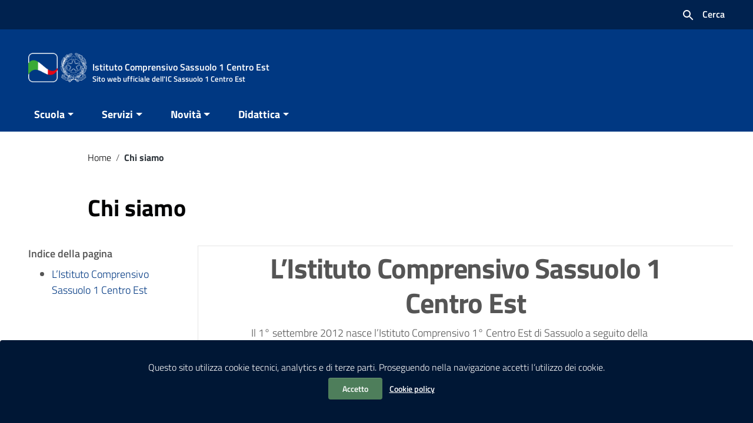

--- FILE ---
content_type: text/html; charset=UTF-8
request_url: https://www.icsassuolo1centroest.edu.it/chi-siamo/
body_size: 17885
content:
<!DOCTYPE html>
<html lang="it">
<head>
    <meta charset="utf-8">
    <meta http-equiv="x-ua-compatible" content="ie=edge">
    <meta name="viewport" content="width=device-width, initial-scale=1">

    
        <meta name="description" content="Sito web ufficiale dell&#039;IC Sassuolo 1 Centro Est">
    
    <script>
        window.__PUBLIC_PATH__ = "https://www.icsassuolo1centroest.edu.it/wp-content/themes/italiawp2/static/fonts";
        theme_directory = "https://www.icsassuolo1centroest.edu.it/wp-content/themes/italiawp2";
    </script>

            <title>Istituto Comprensivo Sassuolo 1 Centro Est &raquo; Chi siamo</title>
    
    <link rel="stylesheet" href="https://www.icsassuolo1centroest.edu.it/wp-content/themes/italiawp2-child/style.css">

            <link rel="icon" type="image/png" href="https://www.icsassuolo1centroest.edu.it/wp-content/uploads/2023/03/stemma-italia-repubblica.png">
        <link href="https://www.icsassuolo1centroest.edu.it/wp-content/themes/italiawp2/static/css/bootstrap-italia.min.css" rel="stylesheet" type="text/css">
    <link href="https://www.icsassuolo1centroest.edu.it/wp-content/themes/italiawp2/static/css/owl.carousel.min.css" rel="stylesheet" type="text/css">
    <link href="https://www.icsassuolo1centroest.edu.it/wp-content/themes/italiawp2/static/css/owl.theme.default.min.css" rel="stylesheet" type="text/css">
    <link href="https://www.icsassuolo1centroest.edu.it/wp-content/themes/italiawp2/static/css/home.css" rel="stylesheet" type="text/css">
    <link href="https://www.icsassuolo1centroest.edu.it/wp-content/themes/italiawp2/static/css/sezioni.css" rel="stylesheet" type="text/css">
    <link href="https://www.icsassuolo1centroest.edu.it/wp-content/themes/italiawp2/static/css/interne.css" rel="stylesheet" type="text/css">
    <link href="https://www.icsassuolo1centroest.edu.it/wp-content/themes/italiawp2/static/css/jquery-ui.css" rel="stylesheet" type="text/css">
    <link href="https://www.icsassuolo1centroest.edu.it/wp-content/themes/italiawp2/static/css/tema.css" rel="stylesheet" type="text/css">
    <link href="https://www.icsassuolo1centroest.edu.it/wp-content/themes/italiawp2/inc/magnific-popup/magnific-popup.css" rel="stylesheet" type="text/css">
    <link href="https://www.icsassuolo1centroest.edu.it/wp-content/themes/italiawp2/inc/gutenberg.css" rel="stylesheet" type="text/css">

    <title>Chi siamo &#8211; Istituto Comprensivo Sassuolo 1 Centro Est</title>
<meta name='robots' content='max-image-preview:large' />
<link rel="alternate" type="application/rss+xml" title="Istituto Comprensivo Sassuolo 1 Centro Est &raquo; Feed" href="https://www.icsassuolo1centroest.edu.it/feed/" />
<link rel="alternate" type="application/rss+xml" title="Istituto Comprensivo Sassuolo 1 Centro Est &raquo; Feed dei commenti" href="https://www.icsassuolo1centroest.edu.it/comments/feed/" />
<link rel="alternate" title="oEmbed (JSON)" type="application/json+oembed" href="https://www.icsassuolo1centroest.edu.it/wp-json/oembed/1.0/embed?url=https%3A%2F%2Fwww.icsassuolo1centroest.edu.it%2Fchi-siamo%2F" />
<link rel="alternate" title="oEmbed (XML)" type="text/xml+oembed" href="https://www.icsassuolo1centroest.edu.it/wp-json/oembed/1.0/embed?url=https%3A%2F%2Fwww.icsassuolo1centroest.edu.it%2Fchi-siamo%2F&#038;format=xml" />
<style id='wp-img-auto-sizes-contain-inline-css' type='text/css'>
img:is([sizes=auto i],[sizes^="auto," i]){contain-intrinsic-size:3000px 1500px}
/*# sourceURL=wp-img-auto-sizes-contain-inline-css */
</style>
<style id='wp-emoji-styles-inline-css' type='text/css'>

	img.wp-smiley, img.emoji {
		display: inline !important;
		border: none !important;
		box-shadow: none !important;
		height: 1em !important;
		width: 1em !important;
		margin: 0 0.07em !important;
		vertical-align: -0.1em !important;
		background: none !important;
		padding: 0 !important;
	}
/*# sourceURL=wp-emoji-styles-inline-css */
</style>
<style id='wp-block-library-inline-css' type='text/css'>
:root{--wp-block-synced-color:#7a00df;--wp-block-synced-color--rgb:122,0,223;--wp-bound-block-color:var(--wp-block-synced-color);--wp-editor-canvas-background:#ddd;--wp-admin-theme-color:#007cba;--wp-admin-theme-color--rgb:0,124,186;--wp-admin-theme-color-darker-10:#006ba1;--wp-admin-theme-color-darker-10--rgb:0,107,160.5;--wp-admin-theme-color-darker-20:#005a87;--wp-admin-theme-color-darker-20--rgb:0,90,135;--wp-admin-border-width-focus:2px}@media (min-resolution:192dpi){:root{--wp-admin-border-width-focus:1.5px}}.wp-element-button{cursor:pointer}:root .has-very-light-gray-background-color{background-color:#eee}:root .has-very-dark-gray-background-color{background-color:#313131}:root .has-very-light-gray-color{color:#eee}:root .has-very-dark-gray-color{color:#313131}:root .has-vivid-green-cyan-to-vivid-cyan-blue-gradient-background{background:linear-gradient(135deg,#00d084,#0693e3)}:root .has-purple-crush-gradient-background{background:linear-gradient(135deg,#34e2e4,#4721fb 50%,#ab1dfe)}:root .has-hazy-dawn-gradient-background{background:linear-gradient(135deg,#faaca8,#dad0ec)}:root .has-subdued-olive-gradient-background{background:linear-gradient(135deg,#fafae1,#67a671)}:root .has-atomic-cream-gradient-background{background:linear-gradient(135deg,#fdd79a,#004a59)}:root .has-nightshade-gradient-background{background:linear-gradient(135deg,#330968,#31cdcf)}:root .has-midnight-gradient-background{background:linear-gradient(135deg,#020381,#2874fc)}:root{--wp--preset--font-size--normal:16px;--wp--preset--font-size--huge:42px}.has-regular-font-size{font-size:1em}.has-larger-font-size{font-size:2.625em}.has-normal-font-size{font-size:var(--wp--preset--font-size--normal)}.has-huge-font-size{font-size:var(--wp--preset--font-size--huge)}.has-text-align-center{text-align:center}.has-text-align-left{text-align:left}.has-text-align-right{text-align:right}.has-fit-text{white-space:nowrap!important}#end-resizable-editor-section{display:none}.aligncenter{clear:both}.items-justified-left{justify-content:flex-start}.items-justified-center{justify-content:center}.items-justified-right{justify-content:flex-end}.items-justified-space-between{justify-content:space-between}.screen-reader-text{border:0;clip-path:inset(50%);height:1px;margin:-1px;overflow:hidden;padding:0;position:absolute;width:1px;word-wrap:normal!important}.screen-reader-text:focus{background-color:#ddd;clip-path:none;color:#444;display:block;font-size:1em;height:auto;left:5px;line-height:normal;padding:15px 23px 14px;text-decoration:none;top:5px;width:auto;z-index:100000}html :where(.has-border-color){border-style:solid}html :where([style*=border-top-color]){border-top-style:solid}html :where([style*=border-right-color]){border-right-style:solid}html :where([style*=border-bottom-color]){border-bottom-style:solid}html :where([style*=border-left-color]){border-left-style:solid}html :where([style*=border-width]){border-style:solid}html :where([style*=border-top-width]){border-top-style:solid}html :where([style*=border-right-width]){border-right-style:solid}html :where([style*=border-bottom-width]){border-bottom-style:solid}html :where([style*=border-left-width]){border-left-style:solid}html :where(img[class*=wp-image-]){height:auto;max-width:100%}:where(figure){margin:0 0 1em}html :where(.is-position-sticky){--wp-admin--admin-bar--position-offset:var(--wp-admin--admin-bar--height,0px)}@media screen and (max-width:600px){html :where(.is-position-sticky){--wp-admin--admin-bar--position-offset:0px}}

/*# sourceURL=wp-block-library-inline-css */
</style><style id='global-styles-inline-css' type='text/css'>
:root{--wp--preset--aspect-ratio--square: 1;--wp--preset--aspect-ratio--4-3: 4/3;--wp--preset--aspect-ratio--3-4: 3/4;--wp--preset--aspect-ratio--3-2: 3/2;--wp--preset--aspect-ratio--2-3: 2/3;--wp--preset--aspect-ratio--16-9: 16/9;--wp--preset--aspect-ratio--9-16: 9/16;--wp--preset--color--black: #000000;--wp--preset--color--cyan-bluish-gray: #abb8c3;--wp--preset--color--white: #ffffff;--wp--preset--color--pale-pink: #f78da7;--wp--preset--color--vivid-red: #cf2e2e;--wp--preset--color--luminous-vivid-orange: #ff6900;--wp--preset--color--luminous-vivid-amber: #fcb900;--wp--preset--color--light-green-cyan: #7bdcb5;--wp--preset--color--vivid-green-cyan: #00d084;--wp--preset--color--pale-cyan-blue: #8ed1fc;--wp--preset--color--vivid-cyan-blue: #0693e3;--wp--preset--color--vivid-purple: #9b51e0;--wp--preset--color--colore-nero: #000;--wp--preset--color--colore-bianco: #fff;--wp--preset--color--colore-primario: #003882;--wp--preset--color--colore-primario-chiaro: #1767D1;--wp--preset--color--colore-primario-scuro: #000102;--wp--preset--color--colore-complementare: #FFC77D;--wp--preset--gradient--vivid-cyan-blue-to-vivid-purple: linear-gradient(135deg,rgb(6,147,227) 0%,rgb(155,81,224) 100%);--wp--preset--gradient--light-green-cyan-to-vivid-green-cyan: linear-gradient(135deg,rgb(122,220,180) 0%,rgb(0,208,130) 100%);--wp--preset--gradient--luminous-vivid-amber-to-luminous-vivid-orange: linear-gradient(135deg,rgb(252,185,0) 0%,rgb(255,105,0) 100%);--wp--preset--gradient--luminous-vivid-orange-to-vivid-red: linear-gradient(135deg,rgb(255,105,0) 0%,rgb(207,46,46) 100%);--wp--preset--gradient--very-light-gray-to-cyan-bluish-gray: linear-gradient(135deg,rgb(238,238,238) 0%,rgb(169,184,195) 100%);--wp--preset--gradient--cool-to-warm-spectrum: linear-gradient(135deg,rgb(74,234,220) 0%,rgb(151,120,209) 20%,rgb(207,42,186) 40%,rgb(238,44,130) 60%,rgb(251,105,98) 80%,rgb(254,248,76) 100%);--wp--preset--gradient--blush-light-purple: linear-gradient(135deg,rgb(255,206,236) 0%,rgb(152,150,240) 100%);--wp--preset--gradient--blush-bordeaux: linear-gradient(135deg,rgb(254,205,165) 0%,rgb(254,45,45) 50%,rgb(107,0,62) 100%);--wp--preset--gradient--luminous-dusk: linear-gradient(135deg,rgb(255,203,112) 0%,rgb(199,81,192) 50%,rgb(65,88,208) 100%);--wp--preset--gradient--pale-ocean: linear-gradient(135deg,rgb(255,245,203) 0%,rgb(182,227,212) 50%,rgb(51,167,181) 100%);--wp--preset--gradient--electric-grass: linear-gradient(135deg,rgb(202,248,128) 0%,rgb(113,206,126) 100%);--wp--preset--gradient--midnight: linear-gradient(135deg,rgb(2,3,129) 0%,rgb(40,116,252) 100%);--wp--preset--font-size--small: 13px;--wp--preset--font-size--medium: 20px;--wp--preset--font-size--large: 36px;--wp--preset--font-size--x-large: 42px;--wp--preset--spacing--20: 0.44rem;--wp--preset--spacing--30: 0.67rem;--wp--preset--spacing--40: 1rem;--wp--preset--spacing--50: 1.5rem;--wp--preset--spacing--60: 2.25rem;--wp--preset--spacing--70: 3.38rem;--wp--preset--spacing--80: 5.06rem;--wp--preset--shadow--natural: 6px 6px 9px rgba(0, 0, 0, 0.2);--wp--preset--shadow--deep: 12px 12px 50px rgba(0, 0, 0, 0.4);--wp--preset--shadow--sharp: 6px 6px 0px rgba(0, 0, 0, 0.2);--wp--preset--shadow--outlined: 6px 6px 0px -3px rgb(255, 255, 255), 6px 6px rgb(0, 0, 0);--wp--preset--shadow--crisp: 6px 6px 0px rgb(0, 0, 0);}:where(.is-layout-flex){gap: 0.5em;}:where(.is-layout-grid){gap: 0.5em;}body .is-layout-flex{display: flex;}.is-layout-flex{flex-wrap: wrap;align-items: center;}.is-layout-flex > :is(*, div){margin: 0;}body .is-layout-grid{display: grid;}.is-layout-grid > :is(*, div){margin: 0;}:where(.wp-block-columns.is-layout-flex){gap: 2em;}:where(.wp-block-columns.is-layout-grid){gap: 2em;}:where(.wp-block-post-template.is-layout-flex){gap: 1.25em;}:where(.wp-block-post-template.is-layout-grid){gap: 1.25em;}.has-black-color{color: var(--wp--preset--color--black) !important;}.has-cyan-bluish-gray-color{color: var(--wp--preset--color--cyan-bluish-gray) !important;}.has-white-color{color: var(--wp--preset--color--white) !important;}.has-pale-pink-color{color: var(--wp--preset--color--pale-pink) !important;}.has-vivid-red-color{color: var(--wp--preset--color--vivid-red) !important;}.has-luminous-vivid-orange-color{color: var(--wp--preset--color--luminous-vivid-orange) !important;}.has-luminous-vivid-amber-color{color: var(--wp--preset--color--luminous-vivid-amber) !important;}.has-light-green-cyan-color{color: var(--wp--preset--color--light-green-cyan) !important;}.has-vivid-green-cyan-color{color: var(--wp--preset--color--vivid-green-cyan) !important;}.has-pale-cyan-blue-color{color: var(--wp--preset--color--pale-cyan-blue) !important;}.has-vivid-cyan-blue-color{color: var(--wp--preset--color--vivid-cyan-blue) !important;}.has-vivid-purple-color{color: var(--wp--preset--color--vivid-purple) !important;}.has-black-background-color{background-color: var(--wp--preset--color--black) !important;}.has-cyan-bluish-gray-background-color{background-color: var(--wp--preset--color--cyan-bluish-gray) !important;}.has-white-background-color{background-color: var(--wp--preset--color--white) !important;}.has-pale-pink-background-color{background-color: var(--wp--preset--color--pale-pink) !important;}.has-vivid-red-background-color{background-color: var(--wp--preset--color--vivid-red) !important;}.has-luminous-vivid-orange-background-color{background-color: var(--wp--preset--color--luminous-vivid-orange) !important;}.has-luminous-vivid-amber-background-color{background-color: var(--wp--preset--color--luminous-vivid-amber) !important;}.has-light-green-cyan-background-color{background-color: var(--wp--preset--color--light-green-cyan) !important;}.has-vivid-green-cyan-background-color{background-color: var(--wp--preset--color--vivid-green-cyan) !important;}.has-pale-cyan-blue-background-color{background-color: var(--wp--preset--color--pale-cyan-blue) !important;}.has-vivid-cyan-blue-background-color{background-color: var(--wp--preset--color--vivid-cyan-blue) !important;}.has-vivid-purple-background-color{background-color: var(--wp--preset--color--vivid-purple) !important;}.has-black-border-color{border-color: var(--wp--preset--color--black) !important;}.has-cyan-bluish-gray-border-color{border-color: var(--wp--preset--color--cyan-bluish-gray) !important;}.has-white-border-color{border-color: var(--wp--preset--color--white) !important;}.has-pale-pink-border-color{border-color: var(--wp--preset--color--pale-pink) !important;}.has-vivid-red-border-color{border-color: var(--wp--preset--color--vivid-red) !important;}.has-luminous-vivid-orange-border-color{border-color: var(--wp--preset--color--luminous-vivid-orange) !important;}.has-luminous-vivid-amber-border-color{border-color: var(--wp--preset--color--luminous-vivid-amber) !important;}.has-light-green-cyan-border-color{border-color: var(--wp--preset--color--light-green-cyan) !important;}.has-vivid-green-cyan-border-color{border-color: var(--wp--preset--color--vivid-green-cyan) !important;}.has-pale-cyan-blue-border-color{border-color: var(--wp--preset--color--pale-cyan-blue) !important;}.has-vivid-cyan-blue-border-color{border-color: var(--wp--preset--color--vivid-cyan-blue) !important;}.has-vivid-purple-border-color{border-color: var(--wp--preset--color--vivid-purple) !important;}.has-vivid-cyan-blue-to-vivid-purple-gradient-background{background: var(--wp--preset--gradient--vivid-cyan-blue-to-vivid-purple) !important;}.has-light-green-cyan-to-vivid-green-cyan-gradient-background{background: var(--wp--preset--gradient--light-green-cyan-to-vivid-green-cyan) !important;}.has-luminous-vivid-amber-to-luminous-vivid-orange-gradient-background{background: var(--wp--preset--gradient--luminous-vivid-amber-to-luminous-vivid-orange) !important;}.has-luminous-vivid-orange-to-vivid-red-gradient-background{background: var(--wp--preset--gradient--luminous-vivid-orange-to-vivid-red) !important;}.has-very-light-gray-to-cyan-bluish-gray-gradient-background{background: var(--wp--preset--gradient--very-light-gray-to-cyan-bluish-gray) !important;}.has-cool-to-warm-spectrum-gradient-background{background: var(--wp--preset--gradient--cool-to-warm-spectrum) !important;}.has-blush-light-purple-gradient-background{background: var(--wp--preset--gradient--blush-light-purple) !important;}.has-blush-bordeaux-gradient-background{background: var(--wp--preset--gradient--blush-bordeaux) !important;}.has-luminous-dusk-gradient-background{background: var(--wp--preset--gradient--luminous-dusk) !important;}.has-pale-ocean-gradient-background{background: var(--wp--preset--gradient--pale-ocean) !important;}.has-electric-grass-gradient-background{background: var(--wp--preset--gradient--electric-grass) !important;}.has-midnight-gradient-background{background: var(--wp--preset--gradient--midnight) !important;}.has-small-font-size{font-size: var(--wp--preset--font-size--small) !important;}.has-medium-font-size{font-size: var(--wp--preset--font-size--medium) !important;}.has-large-font-size{font-size: var(--wp--preset--font-size--large) !important;}.has-x-large-font-size{font-size: var(--wp--preset--font-size--x-large) !important;}
/*# sourceURL=global-styles-inline-css */
</style>

<style id='classic-theme-styles-inline-css' type='text/css'>
/*! This file is auto-generated */
.wp-block-button__link{color:#fff;background-color:#32373c;border-radius:9999px;box-shadow:none;text-decoration:none;padding:calc(.667em + 2px) calc(1.333em + 2px);font-size:1.125em}.wp-block-file__button{background:#32373c;color:#fff;text-decoration:none}
/*# sourceURL=/wp-includes/css/classic-themes.min.css */
</style>
<link rel='stylesheet' id='mediasoftsnc-cgweb-connector-frontend-css' href='https://www.icsassuolo1centroest.edu.it/wp-content/plugins/mediasoftsnc-cgweb-connector/assets/css/frontend.css?ver=1.0.0' type='text/css' media='all' />
<link rel='stylesheet' id='mediasoftsnc-cgweb-interpello-frontend-css' href='https://www.icsassuolo1centroest.edu.it/wp-content/plugins/mediasoftsnc-cgweb-interpello/assets/css/frontend.css?ver=1.0.0' type='text/css' media='all' />
<link rel='stylesheet' id='parent-style-css' href='https://www.icsassuolo1centroest.edu.it/wp-content/themes/italiawp2/style.css?ver=6.9' type='text/css' media='all' />
<link rel='stylesheet' id='italiawp2_fonts-css' href='https://www.icsassuolo1centroest.edu.it/wp-content/themes/italiawp2/inc/fonts.css?ver=6.9' type='text/css' media='all' />
<link rel='stylesheet' id='italiawp2-style-css' href='https://www.icsassuolo1centroest.edu.it/wp-content/themes/italiawp2-child/style.css?ver=6.9' type='text/css' media='all' />
<link rel='stylesheet' id='italiawp2-bootstrap-italia.min-css' href='https://www.icsassuolo1centroest.edu.it/wp-content/themes/italiawp2/static/css/bootstrap-italia.min.css?ver=6.9' type='text/css' media='all' />
<link rel='stylesheet' id='italiawp2-owl.carousel.min-css' href='https://www.icsassuolo1centroest.edu.it/wp-content/themes/italiawp2/static/css/owl.carousel.min.css?ver=6.9' type='text/css' media='all' />
<link rel='stylesheet' id='italiawp2-owl.theme.default.min-css' href='https://www.icsassuolo1centroest.edu.it/wp-content/themes/italiawp2/static/css/owl.theme.default.min.css?ver=6.9' type='text/css' media='all' />
<link rel='stylesheet' id='italiawp2-home-css' href='https://www.icsassuolo1centroest.edu.it/wp-content/themes/italiawp2/static/css/home.css?ver=6.9' type='text/css' media='all' />
<link rel='stylesheet' id='italiawp2-sezioni-css' href='https://www.icsassuolo1centroest.edu.it/wp-content/themes/italiawp2/static/css/sezioni.css?ver=6.9' type='text/css' media='all' />
<link rel='stylesheet' id='italiawp2-interne-css' href='https://www.icsassuolo1centroest.edu.it/wp-content/themes/italiawp2/static/css/interne.css?ver=6.9' type='text/css' media='all' />
<link rel='stylesheet' id='italiawp2-jquery-ui-css' href='https://www.icsassuolo1centroest.edu.it/wp-content/themes/italiawp2/static/css/jquery-ui.css?ver=6.9' type='text/css' media='all' />
<link rel='stylesheet' id='italiawp2-tema-css' href='https://www.icsassuolo1centroest.edu.it/wp-content/themes/italiawp2/static/css/tema.css?ver=6.9' type='text/css' media='all' />
<link rel='stylesheet' id='italiawp2-magnific-popup/magnific-popup-css' href='https://www.icsassuolo1centroest.edu.it/wp-content/themes/italiawp2/inc/magnific-popup/magnific-popup.css?ver=6.9' type='text/css' media='all' />
<link rel='stylesheet' id='italiawp2-gutenberg-css' href='https://www.icsassuolo1centroest.edu.it/wp-content/themes/italiawp2/inc/gutenberg.css?ver=6.9' type='text/css' media='all' />
<link rel='stylesheet' id='italiawp2-leaflet-css' href='https://www.icsassuolo1centroest.edu.it/wp-content/themes/italiawp2/static/css/leaflet.css?ver=6.9' type='text/css' media='all' />
<link rel='stylesheet' id='italiawp2_adjustments_css-css' href='https://www.icsassuolo1centroest.edu.it/wp-content/themes/italiawp2/inc/adjustments.css?ver=6.9' type='text/css' media='all' />
<script type="text/javascript" src="https://www.icsassuolo1centroest.edu.it/wp-includes/js/jquery/jquery.min.js?ver=3.7.1" id="jquery-core-js"></script>
<script type="text/javascript" src="https://www.icsassuolo1centroest.edu.it/wp-includes/js/jquery/jquery-migrate.min.js?ver=3.4.1" id="jquery-migrate-js"></script>
<script type="text/javascript" src="https://www.icsassuolo1centroest.edu.it/wp-content/themes/italiawp2/static/js/modernizr.js?ver=6.9" id="modernizr-js"></script>
<script type="text/javascript" src="https://www.icsassuolo1centroest.edu.it/wp-content/themes/italiawp2/static/js/leaflet.js?ver=6.9" id="leaflet-js"></script>
<script type="text/javascript" src="https://www.icsassuolo1centroest.edu.it/wp-content/themes/italiawp2/inc/pre-scripts.js?ver=6.9" id="italiawp2-pre-scripts-js"></script>
<link rel="https://api.w.org/" href="https://www.icsassuolo1centroest.edu.it/wp-json/" /><link rel="alternate" title="JSON" type="application/json" href="https://www.icsassuolo1centroest.edu.it/wp-json/wp/v2/pages/11648" /><link rel="EditURI" type="application/rsd+xml" title="RSD" href="https://www.icsassuolo1centroest.edu.it/xmlrpc.php?rsd" />
<meta name="generator" content="WordPress 6.9" />
<link rel="canonical" href="https://www.icsassuolo1centroest.edu.it/chi-siamo/" />
<link rel='shortlink' href='https://www.icsassuolo1centroest.edu.it/?p=11648' />
<link rel="icon" href="https://www.icsassuolo1centroest.edu.it/wp-content/uploads/2023/02/cropped-cropped-logo-repubblica-italiana-32x32.png" sizes="32x32" />
<link rel="icon" href="https://www.icsassuolo1centroest.edu.it/wp-content/uploads/2023/02/cropped-cropped-logo-repubblica-italiana-192x192.png" sizes="192x192" />
<link rel="apple-touch-icon" href="https://www.icsassuolo1centroest.edu.it/wp-content/uploads/2023/02/cropped-cropped-logo-repubblica-italiana-180x180.png" />
<meta name="msapplication-TileImage" content="https://www.icsassuolo1centroest.edu.it/wp-content/uploads/2023/02/cropped-cropped-logo-repubblica-italiana-270x270.png" />
<style>.u-color-black{color:#000 !important}
.u-background-black{background-color:#000 !important}
.u-color-white,.Bullets>li:before,.Footer,.Footer-blockTitle,.Footer-subTitle,.Form-input.Form-input:focus+[role=tooltip],.Linklist-link.Linklist-link--lev1,.Linklist-link.Linklist-link--lev1:hover,.Megamenu--default .Megamenu-item>a,.ScrollTop,.ScrollTop-icon,.Share-reveal>a>span,.Share-revealIcon,.Share>ul>li,.Share>ul>li>a,.Spid-button,.Footer-block li,.Footer-subBlock,#footer .wp-calendar-table,#footer .wp-block-calendar table tbody{color:#fff !important}
.u-background-white,.Megamenu--default .Megamenu-subnav,.Skiplinks>li>a,.Spid-menu{background-color:#fff !important}
.u-color-grey-10,.Footer-block address{color:#f5f5f0 !important}
.u-background-grey-10,.Spid-idp:hover{background-color:#f5f5f0 !important}
.u-color-grey-15{color:#f6f9fc !important}
.u-background-grey-15{background-color:#f6f9fc !important}
.u-color-grey-20{color:#eee !important}
.u-background-grey-20,.Hero-content,.Share-reveal,.Share-revealIcon.is-open,.Treeview--default li[aria-expanded=true] li a,.Treeview--default li[aria-expanded=true] li a:hover,#menu-sinistro .menu-separatore{background-color:#eee !important}
.u-color-grey-30,.Accordion--default .Accordion-header,.Accordion--plus .Accordion-header,.Linklist,.Linklist li,.Timeline{color:#ddd !important}
.u-background-grey-30,.Treeview--default li[aria-expanded=true] li li a,.Treeview--default li[aria-expanded=true] li li a:hover{background-color:#ddd !important}
.Accordion--default .Accordion-header,.Accordion--plus .Accordion-header,.Footer-block li,.Footer-links,.Footer-subBlock,.Leads-link,.Linklist li,.u-border-top-xxs{border-color:#ddd !important}
.u-color-grey-40,.Megamenu--default .Megamenu-subnavGroup{color:#a5abb0 !important}
.u-background-grey-40{background-color:#a5abb0 !important}
.u-color-grey-50,.Megamenu--default .Megamenu-subnavGroup>li,.Share-revealText{color:#5a6772 !important}
.u-background-grey-50{background-color:#5a6772 !important}
.u-color-grey-60{color:#444e57 !important}
.u-background-grey-60,#articolo-dettaglio-testo .galleriasfondo{background-color:#444e57 !important}
.u-color-grey-80,.Megamenu--default .Megamenu-subnavGroup>li>ul>li>ul>li>a,.Megamenu--default .Megamenu-subnavGroup>li>ul>li a,#menu-sinistro h4.dropdown,#briciole .breadcrumb .breadcrumb-item.active,label{color:#30373d !important}
.u-background-grey-80,.Form-input.Form-input:focus+[role=tooltip],.Header-banner{background-color:#30373d !important}
.u-color-grey-90{color:#1c2024 !important}
.u-background-grey-90{background-color:#1c2024 !important}
.u-color-teal-30{color:#00c5ca !important}
.u-background-teal-30{background-color:#00c5ca !important}
.u-color-teal-50{color:#65dcdf !important}
.u-background-teal-50{background-color:#65dcdf !important}
.u-color-teal-70{color:#004a4d !important}
.u-background-teal-70{background-color:#004a4d !important}
.u-color-5{color:#A1BCE0 !important}
.u-background-5,.Accordion--default .Accordion-header:hover,.Accordion--plus .Accordion-header:hover,.Linklist a:hover{background-color:#A1BCE0 !important}
.u-color-10,#footer,#footer .postFooter,#footer label,#footer caption,#footer .wp-calendar-table th,#footer .wp-block-calendar th,table#wp-calendar a,.wp-block-calendar a{color:#72A0DC !important}
#footer .footer-list .icon{fill:#72A0DC}
.u-background-10,.Linklist-link.Linklist-link--lev3{background-color:#72A0DC !important}
#footer h4,#footer .postFooter{border-color:#72A0DC !important}
.u-background-20,.Linklist-link.Linklist-link--lev2,.Linklist-link.Linklist-link--lev2:hover{background-color:#3E82DD !important}
.u-color-20{color:#3E82DD !important}
.u-color-30,.has-colore-primario-chiaro-color{color:#1767D1 !important}
.u-background-30,.has-colore-primario-chiaro-background-color{background-color:#1767D1 !important}
.u-color-40,.Header-owner{color:#0D4B9E !important}
.u-background-40,.Megamenu--default{background-color:#0D4B9E !important}
.u-color-50,.Accordion--default .Accordion-link,.Accordion--plus .Accordion-link,.ErrorPage-subtitle,.ErrorPage-title,.Header-language-other a,.Linklist-link,.Linklist a,.Share-revealIcon.is-open,.Skiplinks>li>a,.Header-socialIcons [class*=" Icon-"],.Header-socialIcons [class^=Icon-],.has-colore-primario-color,.tutte{color:#003882 !important}
.chip.chip-primary,.chip.chip-primary>.chip-label,.scheda-argomento-lista-testo a,.articolo-paragrafi a,#articolo-dettaglio-testo .scheda-allegato h4 a,#articolo-dettaglio-testo .scheda-ufficio-contatti h4 a,.card .card-body a h5.card-title{color:#003882}
.chip.chip-primary,.chip.chip-primary:hover{border-color:#003882}
.btn-primary,.btn-outline-primary{border-color:#003882 !important}
.btn-outline-primary{-webkit-box-shadow:inset 0 0 0 1px #003882;box-shadow:inset 0 0 0 1px #003882}
.chip.chip-primary:hover{background-color:#003882}
.u-background-50,.Header-navbar,.Bullets>li:before,.Share-revealIcon,.Share>ul>li,.Header-searchTrigger button,.has-colore-primario-background-color,.flag-icon,.btn-primary{background-color:#003882 !important}
.tutte svg.icon,#articolo-dettaglio-testo .scheda-allegato svg.icon,.scheda-allegato svg.icon{fill:#003882 !important}
.u-color-60,.Header-banner{color:#002D68 !important}
.u-background-60{background-color:#002D68 !important}
.u-color-70{color:#00224F !important}
.u-background-70,.push-body-toright .body_wrapper,.push-body-toright .body_wrapper .preheader{background-color:#00224F !important}
.u-color-80,.Button--info{color:#001735 !important}
.u-background-80{background-color:#001735 !important}
input[type="date"],input[type="datetime-local"],input[type="email"],input[type="number"],input[type="password"],input[type="search"],input[type="tel"],input[type="text"],input[type="time"],input[type="url"],textarea{border-color:#001735 !important}
#mainheader .preheader .accedi{border-color:transparent}
.u-color-90{color:#000C1C !important}
.dropdown-item{color:#000C1C}
.u-background-90,.Linklist-link.Linklist-link--lev1,.Linklist-link.Linklist-link--lev1:hover,.btn-primary:hover{background-color:#000C1C !important}
.btn-primary:hover,.btn-outline-primary:hover{border-color:#000C1C !important}
.btn-outline-primary:hover{-webkit-box-shadow:inset 0 0 0 1px #000C1C;box-shadow:inset 0 0 0 1px #000C1C}
.u-color-95,#intro .titolo-sezione h2,#intro-argomenti .titolo-sezione h2,#introricerca .titolo-sezione h2,#intro-sititematici .titolo-sezione h2,#briciole a,.Linklist-link.Linklist-link--lev2,.Linklist-link.Linklist-link--lev2:hover,.Linklist-link.Linklist-link--lev3,.Linklist a:hover,.Megamenu--default .Megamenu-subnavGroup>li>a,.Treeview--default li[aria-expanded=true] li a,.Treeview--default li[aria-expanded=true] li a:hover,.Treeview--default li[aria-expanded=true] li li a,.Treeview--default li[aria-expanded=true] li li a:hover,#wp-calendar a,.Footer-socialIcons [class*=Icon-],.Footer-socialIcons [class^=Icon-],.Button--default,.has-colore-primario-scuro-color,.scheda .scheda-testo h4 a,.scheda .scheda-testo h4 a:not([href]):not([tabindex]),.scheda .scheda-testo h4 a:not([href]):not([tabindex]):focus,.scheda .scheda-testo h4 a:not([href]):not([tabindex]):hover,.form-group input,.form-group optgroup,.form-group textarea{color:#000102 !important}
.articolo-paragrafi a:hover,.novita-testo h2 a,.scheda .scheda-testo-small h4 a,.scheda .scheda-icona-small a,.cbp-spmenu .logotxt-burger a,.navmenu li a,.utilitymobile li a,.socialmobile .small,#mainheader .p_cercaMobile input[type=text],#menu-sinistro #lista-paragrafi .list-group-item,#menu-sinistro .lista-paragrafi .list-group-item,.dropdown-item:focus,.dropdown-item:hover,.navmenu>li.open ul li a,.navmenu>li.open ul li a:hover,.navmenu>li.open ul>li.open>a,.navmenu a,.navmenu li>a>span,.navmenu li>a:hover>span,.italiawp2-sidebar .cerca input,section .pagination .page-item .page-link,section .pagination .page-item .page-numbers,section .pagination .page-item .page-link,section .pagination .page-item .page-links{color:#000102}
#mainheader .p_cercaMobile input[type=text]::placeholder,.italiawp2-sidebar .cerca input::placeholder{color:#000102;opacity:1}
#mainheader .p_cercaMobile input[type=text]:-ms-input-placeholder,.italiawp2-sidebar .cerca input:-ms-input-placeholder{color:#000102}
#mainheader .p_cercaMobile input[type=text]::-ms-input-placeholder,.italiawp2-sidebar .cerca input::-ms-input-placeholder{color:#000102}
.italiawp2-sidebar .cerca input,#mainheader .p_cercaMobile input[type=text]{border-color:#000102 !important}
.argomenti .badge-argomenti,.scheda-news .scheda-argomenti .badge-argomenti{color:#000102;border-color:#000102}
.socialmobile a svg.icon,#mainheader .btn-cerca svg.icon,.articolo-paragrafi .icon-external-link,#menu-sinistro .icon,section .pagination .page-item .page-link svg.icon,section .pagination .page-item .page-numbers svg.icon{fill:#000102}
#mainheader .p_cercaMobile .btn-cerca svg.icon{fill:#000102 !important}
.argomenti a.badge-argomenti:hover,.italiawp2-sidebar .btn-cerca,.italiawp2-sidebar .wp-block-search__button,.scheda-news .scheda-argomenti a.badge-argomenti:hover{background-color:#000102}
.u-background-95,.ScrollTop,.mfp-bg,mfp-img,.Footer .Form-input:not(.is-disabled),.Footer .Form-input:not(:disabled),.has-colore-primario-scuro-background-color{background-color:#000102 !important}
.u-backround-none{background-color:transparent !important}
.u-color-compl,.has-colore-complementare-color,#mainheader .social a:hover,#mainheader .preheader .accedi .btn-accedi:hover span,.socialmobile a:hover{color:#FFC77D !important}
#mainheader .preheader .accedi .btn-accedi:hover svg.icon,#mainheader .social a:hover svg.icon,.socialmobile a:hover svg.icon{fill:#FFC77D !important}
.u-background-compl,.has-colore-complementare-background-color,#mainheader .btn-cerca:hover,#sezione-notifica{background-color:#FFC77D !important}
.navmenu>li.open>a,.navmenu>li>a:hover,.navmenu>li>a:focus{border-color:#FFC77D !important}
.u-background-compl-5,.navmenu>li>a:hover,.navmenu>li>a:focus,.navmenu>li.open ul li a:hover,.navmenu>li.open ul>li.open>a,.dropdown-item:focus,.dropdown-item:hover{background-color:#F5F3F0 !important}
.u-color-compl-5{color:#F5F3F0 !important}
.u-color-compl-10,#footer .footer-list li a:hover,#footer .social a:hover,#footer .postFooter a:hover{color:#EDE7DE !important}
.u-background-compl-10,.navmenu>li.open>a{background-color:#EDE7DE !important}
#footer .social a:hover svg.icon{fill:#EDE7DE !important}
.u-color-compl-80{color:#CC7400 !important}
.u-background-compl-80,.u-background-compl-80 a:not(.Button--info){background-color:#CC7400 !important}
.Footer a,.CookieBar a,.section-gallery a,.owl-prev,.owl-next,figure figcaption > p:first-of-type{color:#FFD399 !important}
.Button--default{border-color:#FFD399 !important}
#wp-calendar a,.Footer-socialIcons [class*=Icon-],.Footer-socialIcons [class^=Icon-],.Button--default{background-color:#FFD399 !important}</style><style>.Linklist-link.Linklist-link--lev3,.Linklist-link.Linklist-link--lev3:hover{color:#fff !important}
#menu-sinistro .Linklist-link.Linklist-link--lev3 .icon{fill:#fff !important}</style><style>.Linklist-link.Linklist-link--lev2,.Linklist-link.Linklist-link--lev2:hover{color:#fff !important}
#menu-sinistro .Linklist-link.Linklist-link--lev2 .icon{fill:#fff !important}</style><style>.Linklist-link.Linklist-link--lev2,.Linklist-link.Linklist-link--lev2:hover{color:#fff !important}
#menu-sinistro .Linklist-link.Linklist-link--lev2 .icon{fill:#fff !important}</style><style>.Linklist-link.Linklist-link--lev2,.Linklist-link.Linklist-link--lev2:hover{color:#fff !important}
#menu-sinistro .Linklist-link.Linklist-link--lev2 .icon{fill:#fff !important}</style>		<style type="text/css" id="wp-custom-css">
			#articolo-dettaglio-foto {
	display:none;
}

#mainheader .comune .logoimg img {
	max-width: 100px;
}

#mainheader .comune .logotxt {
	margin-left: 55px;
	width: calc(100% - 130px);
}

@media (max-width: 576px) {
	#mainheader .comune .logotxt {
		margin-left: 55px !important;
	}
}
@media (max-width: 576px) {
	#mainheader .comune .logotxt {
		margin-left: 55px !important;
	}
}

.scheda-news .scheda-foto img {
	object-fit: contain;
}

.ue-logo {
    max-width: 60%
}

@media (min-width: 992px) {
    .ue-logo {
        height:80px
    }
}		</style>
		
		<script id="mediasoftsnc-cgweb-connector-frontend-extra-js">
		/* <![CDATA[ */
		var cgw_fieldprefix = 'cgw_';
		/* ]]> */
		</script>

		
<style type="text/css" media="screen">

/* Menu */
.navbar .dropdown-menu .menu-item h5 a {
	text-transform: none;
}

#intro {
	margin-bottom: 40px;
}

.novita-testo p {
    font-family: inherit;
}

#articolo-dettaglio-testo .testolungo {
    font-family: inherit;
}

.callout p, .callout ul {
    font-family: inherit;
}


#footer .footer-list {
	list-style-type:none;
	margin: 15px 0;
	padding: 0;
}

#footer .footer-list li {
	margin: 0;
	padding: 6px 0;
}

#footer .footer-list li a,
#footer .footer-list li span {
	margin: 2px 0 opx;
	display: inline-block;
}

.wp-block-button a:link,
.wp-block-button a:visited,
.wp-block-button a:hover,
.wp-block-button a:active {
	color: #fff;
}

.wp-block-button .icon-link {
	display: none;
}

@media (max-width: 991px) {
	#mainheader .preheader .accedi span {
		display: inline;
	}
}
</style>


    <!-- HTML5shim per Explorer 8 -->
    <script src="https://www.icsassuolo1centroest.edu.it/wp-content/themes/italiawp2/static/js/modernizr.js"></script>
    <script src="https://www.icsassuolo1centroest.edu.it/wp-content/themes/italiawp2/static/js/jquery.min.js"></script>
    <script src="https://www.icsassuolo1centroest.edu.it/wp-content/themes/italiawp2/inc/pre-scripts.js"></script>
	
</head>

<body class="t-Pac">


<div class="cookiebar hide u-background-80" aria-hidden="true">
    <p class="text-white">
        Questo sito utilizza cookie tecnici, analytics e di terze parti.
        Proseguendo nella navigazione accetti l’utilizzo dei cookie.<br />
        <button data-accept="cookiebar" class="btn btn-info mr-2 btn-verde">
            Accetto        </button>
        <a href="https://www.icsassuolo1centroest.edu.it/normativa-cookies/" class="btn btn-outline-info btn-trasp">Cookie policy</a>
    </p>
</div>

<div class="body_wrapper push_container clearfix" id="page_top">
    <div class="skiplink sr-only">
        <ul>
            <li>
                <a accesskey="2" href="#main_container">Vai ai contenuti</a>
            </li>
            <li>
                <a accesskey="3" href="#menup">Vai al menu di navigazione</a>
            </li>
            <li><a accesskey="4" href="#footer">Vai al footer</a></li>
        </ul>
    </div>

    <header id="mainheader" class="u-background-50">
    <!-- Inizio Fascia Appartenenza -->
<section class="preheader u-background-70">
    <div class="container">
        <div class="row clearfix">
            <div class="col-lg-12 col-md-12 col-sm-12 entesup">

            
                <div class="float-right">
			<!-- cerca -->
			<div class="accedi float-left text-right">
    <button type="button" class="btn btn-default btn-accedi" data-toggle="modal" data-target="#search-modal" aria-label="Cerca nel sito" data-element="search-modal-button" data-focus-mouse="false">
	    <svg class="icon">
	    <use xlink:href="https://www.icsassuolo1centroest.edu.it/wp-content/themes/italiawp2/static/img/ponmetroca.svg#ca-search"></use>
	    </svg>
	    <span><strong>Cerca</strong></span>
    </button>
</div>
			<!-- cerca -->
                </div>

                <div class="float-right">
                    <!-- traduci -->
                                        <!-- traduci -->
                </div>

                <div class="float-right">
                    <!-- accedi -->
                                    </div>
            </div>
        </div>
    </div>
</section>
<!-- Fine Fascia Appartenenza -->

<!-- Button Menu -->
<button class="navbar-toggle menu-btn pull-left menu-left push-body jPushMenuBtn">
    <span class="sr-only">Attiva / disattiva la navigazione</span>
    <span class="icon-bar icon-bar1"></span>
    <span class="icon-bar icon-bar2"></span>
    <span class="icon-bar icon-bar3"></span>
</button>
<!-- Fine Button Menu -->

<!-- Inizio Menu Mobile -->
<nav class="cbp-spmenu cbp-spmenu-vertical cbp-spmenu-left" id="menup">
    <div class="cbp-menu-wrapper clearfix">
        <div class="logo-burger">
            <div class="logotxt-burger">
                <a href="https://www.icsassuolo1centroest.edu.it/" title="Istituto Comprensivo Sassuolo 1 Centro Est">Istituto Comprensivo Sassuolo 1 Centro Est</a>
            </div>
        </div>

        <h2 class="sr-only">Menu principale</h2>

		<ul id="site-navigation" class="nav navmenu" data-element="menu"><li id="menu-item-20954" class="menu-item menu-item-type-custom menu-item-object-custom menu-item-has-children menu-item-20954"><a href="#">Scuola</a>
<ul class="sub-menu">
	<li id="menu-item-20955" class="menu-item menu-item-type-post_type menu-item-object-page menu-item-has-children menu-item-20955"><a href="https://www.icsassuolo1centroest.edu.it/la-scuola/" data-element="overview">Panoramica</a>
	<ul class="sub-menu" data-element="school-submenu">
		<li id="menu-item-20956" class="menu-item menu-item-type-post_type menu-item-object-page menu-item-20956"><a href="https://www.icsassuolo1centroest.edu.it/la-scuola/presentazione/">Presentazione</a></li>
		<li id="menu-item-20957" class="menu-item menu-item-type-post_type menu-item-object-page menu-item-20957"><a href="https://www.icsassuolo1centroest.edu.it/la-scuola/i-luoghi/" data-element="school-locations">I luoghi</a></li>
		<li id="menu-item-20958" class="menu-item menu-item-type-post_type menu-item-object-page menu-item-20958"><a href="https://www.icsassuolo1centroest.edu.it/la-scuola/le-persone/">Le persone</a></li>
		<li id="menu-item-20959" class="menu-item menu-item-type-post_type menu-item-object-page menu-item-20959"><a href="https://www.icsassuolo1centroest.edu.it/la-scuola/i-numeri-della-scuola/">I numeri della scuola</a></li>
		<li id="menu-item-20960" class="menu-item menu-item-type-post_type menu-item-object-page menu-item-20960"><a href="https://www.icsassuolo1centroest.edu.it/la-scuola/le-carte-della-scuola/">Le carte della scuola</a></li>
		<li id="menu-item-20961" class="menu-item menu-item-type-post_type menu-item-object-page menu-item-20961"><a href="https://www.icsassuolo1centroest.edu.it/la-scuola/organizzazione/">Organizzazione</a></li>
	</ul>
</li>
</ul>
</li>
<li id="menu-item-20962" class="menu-item menu-item-type-custom menu-item-object-custom menu-item-has-children menu-item-20962"><a href="#">Servizi</a>
<ul class="sub-menu">
	<li id="menu-item-20963" class="menu-item menu-item-type-post_type menu-item-object-page menu-item-has-children menu-item-20963"><a href="https://www.icsassuolo1centroest.edu.it/servizi/" data-element="overview">Panoramica</a>
	<ul class="sub-menu" data-element="services-submenu">
		<li id="menu-item-20964" class="menu-item menu-item-type-post_type menu-item-object-page menu-item-20964"><a href="https://www.icsassuolo1centroest.edu.it/servizi/famiglie-e-studenti/" data-element="service-type">Famiglie e studenti</a></li>
		<li id="menu-item-20965" class="menu-item menu-item-type-post_type menu-item-object-page menu-item-20965"><a href="https://www.icsassuolo1centroest.edu.it/servizi/personale-scolastico/" data-element="service-type">Personale scolastico</a></li>
		<li id="menu-item-20966" class="menu-item menu-item-type-post_type menu-item-object-page menu-item-20966"><a href="https://www.icsassuolo1centroest.edu.it/servizi/percorsi-di-studio/">Percorsi di studio</a></li>
	</ul>
</li>
</ul>
</li>
<li id="menu-item-20967" class="menu-item menu-item-type-custom menu-item-object-custom menu-item-has-children menu-item-20967"><a href="#">Novità</a>
<ul class="sub-menu">
	<li id="menu-item-20968" class="menu-item menu-item-type-post_type menu-item-object-page menu-item-has-children menu-item-20968"><a href="https://www.icsassuolo1centroest.edu.it/novita/" data-element="overview">Panoramica</a>
	<ul class="sub-menu" data-element="news-submenu">
		<li id="menu-item-20969" class="menu-item menu-item-type-post_type menu-item-object-page menu-item-20969"><a href="https://www.icsassuolo1centroest.edu.it/novita/le-notizie/">Le notizie</a></li>
		<li id="menu-item-20970" class="menu-item menu-item-type-post_type menu-item-object-page menu-item-20970"><a href="https://www.icsassuolo1centroest.edu.it/novita/le-circolari/">Le circolari</a></li>
		<li id="menu-item-20971" class="menu-item menu-item-type-post_type menu-item-object-page menu-item-20971"><a href="https://www.icsassuolo1centroest.edu.it/novita/calendario-eventi/">Calendario eventi</a></li>
		<li id="menu-item-20972" class="menu-item menu-item-type-post_type menu-item-object-page menu-item-20972"><a href="https://www.icsassuolo1centroest.edu.it/novita/albo-on-line/">Albo online</a></li>
		<li id="menu-item-20973" class="menu-item menu-item-type-post_type menu-item-object-page menu-item-20973"><a href="https://www.icsassuolo1centroest.edu.it/cgweb-interpello/">Interpello</a></li>
	</ul>
</li>
</ul>
</li>
<li id="menu-item-20974" class="menu-item menu-item-type-custom menu-item-object-custom menu-item-has-children menu-item-20974"><a href="#">Didattica</a>
<ul class="sub-menu">
	<li id="menu-item-20975" class="menu-item menu-item-type-post_type menu-item-object-page menu-item-has-children menu-item-20975"><a href="https://www.icsassuolo1centroest.edu.it/didattica/" data-element="overview">Panoramica</a>
	<ul class="sub-menu" data-element="teaching-submenu">
		<li id="menu-item-20976" class="menu-item menu-item-type-post_type menu-item-object-page menu-item-20976"><a href="https://www.icsassuolo1centroest.edu.it/didattica/offerta-formativa/">Offerta formativa</a></li>
		<li id="menu-item-20977" class="menu-item menu-item-type-post_type menu-item-object-page menu-item-20977"><a href="https://www.icsassuolo1centroest.edu.it/didattica/le-schede-didattiche/">Le schede didattiche</a></li>
		<li id="menu-item-20978" class="menu-item menu-item-type-post_type menu-item-object-page menu-item-20978"><a href="https://www.icsassuolo1centroest.edu.it/didattica/i-progetti-delle-classi/">I progetti delle classi</a></li>
	</ul>
</li>
</ul>
</li>
</ul>
		
        <ul class="list-inline socialmobile">
                    </ul>
    </div>
</nav>
<!-- Fine Menu Mobile -->

<!-- Inizio Intestazione -->
<div class="container header">
    <div class="row clearfix header-tablet">
        <div class="col-xl-6 col-lg-6 col-md-12 col-sm-12 col-7 comune">
            <div class="logoprint">
                <h1>
                                        <img class="custom-logo" src="https://www.icsassuolo1centroest.edu.it/wp-content/uploads/2023/03/stemma-italia-repubblica.png" alt="Istituto Comprensivo Sassuolo 1 Centro Est"/>
                    Istituto Comprensivo Sassuolo 1 Centro Est                </h1>
            </div>
            <div class="logoimg">
                <a href="https://www.icsassuolo1centroest.edu.it/" title="Istituto Comprensivo Sassuolo 1 Centro Est">
                                        <img class="custom-logo" alt="Istituto Comprensivo Sassuolo 1 Centro Est" src="https://www.icsassuolo1centroest.edu.it/wp-content/uploads/2023/03/stemma-italia-repubblica.png">
                </a>
            </div>
            <div class="logotxt">
                <h1>
                    <a href="https://www.icsassuolo1centroest.edu.it/" title="Istituto Comprensivo Sassuolo 1 Centro Est">
                                                                                                    <small>
                                Istituto Comprensivo Sassuolo 1 Centro Est                                <span class="tagline">Sito web ufficiale dell&#039;IC Sassuolo 1 Centro Est</span>                            </small>
                                            </a>
                </h1>
            </div>
        </div>

        <div class="header-social col-xl-4 col-lg-4 d-none d-lg-block d-md-none pull-right text-right">
            <!-- Inizio Social-->
                        <!-- Fine Social-->
        </div>
    </div>
</div>
<!-- Fine Intestazione -->

<section class="hidden-xs" id="sub_nav">

    <div class="container">
        <div class="row">
            <div class="col-16">

                <nav class="navbar navbar-expand-sm has-megamenu">
                    <div class="navbar-collapsable">
                        <div class="close-div sr-only">
                            <button class="btn close-menu" type="button">
                                <svg class="icon icon-sm icon-light">
                                <use xlink:href="https://www.icsassuolo1centroest.edu.it/wp-content/themes/italiawp2/static/svg/sprite.svg#it-close"></use>
                                </svg>chiusi                            </button>
                        </div>

                        <div class="menu-wrapper navbar-nav">
                        <ul id="menu-principale" class="nav navbar-nav" data-element="menu"><li itemscope="itemscope" itemtype="https://www.schema.org/SiteNavigationElement" class="menu-item menu-item-type-custom menu-item-object-custom menu-item-has-children dropdown menu-item-20954 nav-item"><a title="Scuola" href="#" data-toggle="dropdown" aria-haspopup="true" aria-expanded="false" class="dropdown-toggle nav-link" id="menu-item-dropdown-20954">Scuola</a>
<ul class="dropdown-menu" aria-labelledby="menu-item-dropdown-20954" role="menu">
	<li itemscope="itemscope" itemtype="https://www.schema.org/SiteNavigationElement" class="menu-item menu-item-type-post_type menu-item-object-page menu-item-has-children dropdown menu-item-20955 nav-item"><a title="Panoramica" href="https://www.icsassuolo1centroest.edu.it/la-scuola/" class="dropdown-item custom_megamenu_intestazione" data-element="overview">Panoramica</a>
	<ul aria-labelledby="menu-item-dropdown-20954" role="menu" data-element="school-submenu">
		<li itemscope="itemscope" itemtype="https://www.schema.org/SiteNavigationElement" class="menu-item menu-item-type-post_type menu-item-object-page menu-item-20956 nav-item"><a title="Presentazione" href="https://www.icsassuolo1centroest.edu.it/la-scuola/presentazione/" class="dropdown-item">Presentazione</a></li>
		<li itemscope="itemscope" itemtype="https://www.schema.org/SiteNavigationElement" class="menu-item menu-item-type-post_type menu-item-object-page menu-item-20957 nav-item"><a title="I luoghi" href="https://www.icsassuolo1centroest.edu.it/la-scuola/i-luoghi/" class="dropdown-item" data-element="school-locations">I luoghi</a></li>
		<li itemscope="itemscope" itemtype="https://www.schema.org/SiteNavigationElement" class="menu-item menu-item-type-post_type menu-item-object-page menu-item-20958 nav-item"><a title="Le persone" href="https://www.icsassuolo1centroest.edu.it/la-scuola/le-persone/" class="dropdown-item">Le persone</a></li>
		<li itemscope="itemscope" itemtype="https://www.schema.org/SiteNavigationElement" class="menu-item menu-item-type-post_type menu-item-object-page menu-item-20959 nav-item"><a title="I numeri della scuola" href="https://www.icsassuolo1centroest.edu.it/la-scuola/i-numeri-della-scuola/" class="dropdown-item">I numeri della scuola</a></li>
		<li itemscope="itemscope" itemtype="https://www.schema.org/SiteNavigationElement" class="menu-item menu-item-type-post_type menu-item-object-page menu-item-20960 nav-item"><a title="Le carte della scuola" href="https://www.icsassuolo1centroest.edu.it/la-scuola/le-carte-della-scuola/" class="dropdown-item">Le carte della scuola</a></li>
		<li itemscope="itemscope" itemtype="https://www.schema.org/SiteNavigationElement" class="menu-item menu-item-type-post_type menu-item-object-page menu-item-20961 nav-item"><a title="Organizzazione" href="https://www.icsassuolo1centroest.edu.it/la-scuola/organizzazione/" class="dropdown-item">Organizzazione</a></li>
	</ul>
</li>
</ul>
</li>
<li itemscope="itemscope" itemtype="https://www.schema.org/SiteNavigationElement" class="menu-item menu-item-type-custom menu-item-object-custom menu-item-has-children dropdown menu-item-20962 nav-item"><a title="Servizi" href="#" data-toggle="dropdown" aria-haspopup="true" aria-expanded="false" class="dropdown-toggle nav-link" id="menu-item-dropdown-20962">Servizi</a>
<ul class="dropdown-menu" aria-labelledby="menu-item-dropdown-20962" role="menu">
	<li itemscope="itemscope" itemtype="https://www.schema.org/SiteNavigationElement" class="menu-item menu-item-type-post_type menu-item-object-page menu-item-has-children dropdown menu-item-20963 nav-item"><a title="Panoramica" href="https://www.icsassuolo1centroest.edu.it/servizi/" class="dropdown-item custom_megamenu_intestazione" data-element="overview">Panoramica</a>
	<ul aria-labelledby="menu-item-dropdown-20962" role="menu" data-element="services-submenu">
		<li itemscope="itemscope" itemtype="https://www.schema.org/SiteNavigationElement" class="menu-item menu-item-type-post_type menu-item-object-page menu-item-20964 nav-item"><a title="Famiglie e studenti" href="https://www.icsassuolo1centroest.edu.it/servizi/famiglie-e-studenti/" class="dropdown-item" data-element="service-type">Famiglie e studenti</a></li>
		<li itemscope="itemscope" itemtype="https://www.schema.org/SiteNavigationElement" class="menu-item menu-item-type-post_type menu-item-object-page menu-item-20965 nav-item"><a title="Personale scolastico" href="https://www.icsassuolo1centroest.edu.it/servizi/personale-scolastico/" class="dropdown-item" data-element="service-type">Personale scolastico</a></li>
		<li itemscope="itemscope" itemtype="https://www.schema.org/SiteNavigationElement" class="menu-item menu-item-type-post_type menu-item-object-page menu-item-20966 nav-item"><a title="Percorsi di studio" href="https://www.icsassuolo1centroest.edu.it/servizi/percorsi-di-studio/" class="dropdown-item">Percorsi di studio</a></li>
	</ul>
</li>
</ul>
</li>
<li itemscope="itemscope" itemtype="https://www.schema.org/SiteNavigationElement" class="menu-item menu-item-type-custom menu-item-object-custom menu-item-has-children dropdown menu-item-20967 nav-item"><a title="Novità" href="#" data-toggle="dropdown" aria-haspopup="true" aria-expanded="false" class="dropdown-toggle nav-link" id="menu-item-dropdown-20967">Novità</a>
<ul class="dropdown-menu" aria-labelledby="menu-item-dropdown-20967" role="menu">
	<li itemscope="itemscope" itemtype="https://www.schema.org/SiteNavigationElement" class="menu-item menu-item-type-post_type menu-item-object-page menu-item-has-children dropdown menu-item-20968 nav-item"><a title="Panoramica" href="https://www.icsassuolo1centroest.edu.it/novita/" class="dropdown-item custom_megamenu_intestazione" data-element="overview">Panoramica</a>
	<ul aria-labelledby="menu-item-dropdown-20967" role="menu" data-element="news-submenu">
		<li itemscope="itemscope" itemtype="https://www.schema.org/SiteNavigationElement" class="menu-item menu-item-type-post_type menu-item-object-page menu-item-20969 nav-item"><a title="Le notizie" href="https://www.icsassuolo1centroest.edu.it/novita/le-notizie/" class="dropdown-item">Le notizie</a></li>
		<li itemscope="itemscope" itemtype="https://www.schema.org/SiteNavigationElement" class="menu-item menu-item-type-post_type menu-item-object-page menu-item-20970 nav-item"><a title="Le circolari" href="https://www.icsassuolo1centroest.edu.it/novita/le-circolari/" class="dropdown-item">Le circolari</a></li>
		<li itemscope="itemscope" itemtype="https://www.schema.org/SiteNavigationElement" class="menu-item menu-item-type-post_type menu-item-object-page menu-item-20971 nav-item"><a title="Calendario eventi" href="https://www.icsassuolo1centroest.edu.it/novita/calendario-eventi/" class="dropdown-item">Calendario eventi</a></li>
		<li itemscope="itemscope" itemtype="https://www.schema.org/SiteNavigationElement" class="menu-item menu-item-type-post_type menu-item-object-page menu-item-20972 nav-item"><a title="Albo online" href="https://www.icsassuolo1centroest.edu.it/novita/albo-on-line/" class="dropdown-item">Albo online</a></li>
		<li itemscope="itemscope" itemtype="https://www.schema.org/SiteNavigationElement" class="menu-item menu-item-type-post_type menu-item-object-page menu-item-20973 nav-item"><a title="Interpello" href="https://www.icsassuolo1centroest.edu.it/cgweb-interpello/" class="dropdown-item">Interpello</a></li>
	</ul>
</li>
</ul>
</li>
<li itemscope="itemscope" itemtype="https://www.schema.org/SiteNavigationElement" class="menu-item menu-item-type-custom menu-item-object-custom menu-item-has-children dropdown menu-item-20974 nav-item"><a title="Didattica" href="#" data-toggle="dropdown" aria-haspopup="true" aria-expanded="false" class="dropdown-toggle nav-link" id="menu-item-dropdown-20974">Didattica</a>
<ul class="dropdown-menu" aria-labelledby="menu-item-dropdown-20974" role="menu">
	<li itemscope="itemscope" itemtype="https://www.schema.org/SiteNavigationElement" class="menu-item menu-item-type-post_type menu-item-object-page menu-item-has-children dropdown menu-item-20975 nav-item"><a title="Panoramica" href="https://www.icsassuolo1centroest.edu.it/didattica/" class="dropdown-item custom_megamenu_intestazione" data-element="overview">Panoramica</a>
	<ul aria-labelledby="menu-item-dropdown-20974" role="menu" data-element="teaching-submenu">
		<li itemscope="itemscope" itemtype="https://www.schema.org/SiteNavigationElement" class="menu-item menu-item-type-post_type menu-item-object-page menu-item-20976 nav-item"><a title="Offerta formativa" href="https://www.icsassuolo1centroest.edu.it/didattica/offerta-formativa/" class="dropdown-item">Offerta formativa</a></li>
		<li itemscope="itemscope" itemtype="https://www.schema.org/SiteNavigationElement" class="menu-item menu-item-type-post_type menu-item-object-page menu-item-20977 nav-item"><a title="Le schede didattiche" href="https://www.icsassuolo1centroest.edu.it/didattica/le-schede-didattiche/" class="dropdown-item">Le schede didattiche</a></li>
		<li itemscope="itemscope" itemtype="https://www.schema.org/SiteNavigationElement" class="menu-item menu-item-type-post_type menu-item-object-page menu-item-20978 nav-item"><a title="I progetti delle classi" href="https://www.icsassuolo1centroest.edu.it/didattica/i-progetti-delle-classi/" class="dropdown-item">I progetti delle classi</a></li>
	</ul>
</li>
</ul>
</li>
</ul>			                        </div>
                    </div>
                </nav>
            </div>
        </div>
    </div>

</section>
    </header>
    <!-- Search Modal -->
<div class="modal fade" id="search-modal" tabindex="-1" role="dialog" aria-labelledby="search-modal" aria-hidden="false">
	<div class="modal-dialog modal-xl" role="document">
		<div class="modal-content perfect-scrollbar">
			<div class="modal-body">
				<form role="search" id="search-form" method="get" class="search-form" action="https://www.icsassuolo1centroest.edu.it/">
					<div class="container">
						<div class="row variable-gutters">
							<div class="col">
								<div class="h2" id="searchModal" >
									Cerca
									<button type="button" class="btn btn-outline-dark btn-sm float-right" data-dismiss="modal" aria-label="Chiudi">
										<strong>&#x2715;</strong>
										<!--<svg class="svg-cancel-large"><use xmlns:xlink="http://www.w3.org/1999/xlink" xlink:href="#svg-cancel-large"></use></svg>-->
									</button>
								</div>
								<div class="form-group search-form">
									<label for="search-input"></label>
									<input type="text" name="s" id="search-input" data-element="search-modal-input" class="form-control" aria-describedby="search-form" placeholder="Cerca informazioni, servizi, notizie o documenti" value="">
									<div class="text-center">
																				<!--<button type="submit" class="btn btn-primary btn-sm mt-2 " id="scuola" name="type" value="school">Cerca nella sezione <strong class='text-uppercase text-small-bold'>scuola</strong></button>-->
																				<!--<button type="submit" class="btn btn-primary btn-sm mt-2 " id="notizie" name="type" value="news">Cerca tra le <strong class='text-uppercase text-small-bold'>novità</strong></button>-->
																				<!--<button type="submit" class="btn btn-primary btn-sm mt-2  " id="servizi" name="type" value="service">Cerca nei <strong class='text-uppercase text-small-bold'>servizi</strong></button>-->
																				<!--<button type="submit" class="btn btn-primary btn-sm mt-2 " id="didattica" name="type" value="education">Cerca nella <strong class='text-uppercase text-small-bold'>didattica</strong></button>-->
																				<button data-element="search-submit" type="submit" class="btn btn-primary btn-sm mt-2 " id="tutto" name="type" value="any">Cerca in <strong class='text-uppercase text-small-bold'>tutto il sito</strong></button>
									</div>
								</div>
							</div>
						</div>
						<div class="row variable-gutters mb-4">
							<div class="col">
																	<div class="row variable-gutters">
										<div class="col-lg-12">
											<div class="badges-wrapper">
												<p class="h4">Potrebbero interessarti</p>
												<div class="badges">
																							<a href="https://www.icsassuolo1centroest.edu.it/tag/circolari/" title="Visualizza gli argomenti per: Circolari" class="badge badge-sm badge-pill badge-outline-primary">Circolari</a>
															<a href="https://www.icsassuolo1centroest.edu.it/tag/genitori/" title="Visualizza gli argomenti per: Genitori" class="badge badge-sm badge-pill badge-outline-primary">Genitori</a>
															<a href="https://www.icsassuolo1centroest.edu.it/tag/iscrizioni/" title="Visualizza gli argomenti per: Iscrizioni" class="badge badge-sm badge-pill badge-outline-primary">Iscrizioni</a>
															<a href="https://www.icsassuolo1centroest.edu.it/tag/piano-estate/" title="Visualizza gli argomenti per: piano estate" class="badge badge-sm badge-pill badge-outline-primary">piano estate</a>
															<a href="https://www.icsassuolo1centroest.edu.it/tag/sciopero/" title="Visualizza gli argomenti per: sciopero" class="badge badge-sm badge-pill badge-outline-primary">sciopero</a>
															<a href="https://www.icsassuolo1centroest.edu.it/tag/scuola-secondaria/" title="Visualizza gli argomenti per: Scuola secondaria" class="badge badge-sm badge-pill badge-outline-primary">Scuola secondaria</a>
															<a href="https://www.icsassuolo1centroest.edu.it/tag/consigli-di-classe/" title="Visualizza gli argomenti per: Consigli di classe" class="badge badge-sm badge-pill badge-outline-primary">Consigli di classe</a>
															<a href="https://www.icsassuolo1centroest.edu.it/tag/libri-di-testo/" title="Visualizza gli argomenti per: Libri di testo" class="badge badge-sm badge-pill badge-outline-primary">Libri di testo</a>
															<a href="https://www.icsassuolo1centroest.edu.it/tag/scuola-dellinfanzia/" title="Visualizza gli argomenti per: Scuola dell'infanzia" class="badge badge-sm badge-pill badge-outline-primary">Scuola dell'infanzia</a>
															<a href="https://www.icsassuolo1centroest.edu.it/tag/open-day/" title="Visualizza gli argomenti per: Open Day" class="badge badge-sm badge-pill badge-outline-primary">Open Day</a>
															<a href="https://www.icsassuolo1centroest.edu.it/tag/orientamento/" title="Visualizza gli argomenti per: Orientamento" class="badge badge-sm badge-pill badge-outline-primary">Orientamento</a>
															<a href="https://www.icsassuolo1centroest.edu.it/tag/trasporto-scolastico/" title="Visualizza gli argomenti per: trasporto scolastico" class="badge badge-sm badge-pill badge-outline-primary">trasporto scolastico</a>
															<a href="https://www.icsassuolo1centroest.edu.it/tag/pnrr/" title="Visualizza gli argomenti per: PNRR" class="badge badge-sm badge-pill badge-outline-primary">PNRR</a>
															<a href="https://www.icsassuolo1centroest.edu.it/tag/formazione-docenti/" title="Visualizza gli argomenti per: Formazione docenti" class="badge badge-sm badge-pill badge-outline-primary">Formazione docenti</a>
															<a href="https://www.icsassuolo1centroest.edu.it/tag/esame-esame-di-stato/" title="Visualizza gli argomenti per: Esame, esame di stato" class="badge badge-sm badge-pill badge-outline-primary">Esame, esame di stato</a>
															<a href="https://www.icsassuolo1centroest.edu.it/tag/colloqui/" title="Visualizza gli argomenti per: colloqui" class="badge badge-sm badge-pill badge-outline-primary">colloqui</a>
															<a href="https://www.icsassuolo1centroest.edu.it/tag/rsu-rappresentanza-sindacale-unitaria/" title="Visualizza gli argomenti per: RSU - Rappresentanza Sindacale Unitaria" class="badge badge-sm badge-pill badge-outline-primary">RSU - Rappresentanza Sindacale Unitaria</a>
															<a href="https://www.icsassuolo1centroest.edu.it/tag/scuola-primaria/" title="Visualizza gli argomenti per: Scuola primaria" class="badge badge-sm badge-pill badge-outline-primary">Scuola primaria</a>
															<a href="https://www.icsassuolo1centroest.edu.it/tag/registro-elettronico/" title="Visualizza gli argomenti per: Registro elettronico" class="badge badge-sm badge-pill badge-outline-primary">Registro elettronico</a>
															<a href="https://www.icsassuolo1centroest.edu.it/tag/personale-ata/" title="Visualizza gli argomenti per: Personale ATA" class="badge badge-sm badge-pill badge-outline-primary">Personale ATA</a>
													</div><!-- /badges -->
											</div><!-- /badges-wrapper -->
										</div>
									</div>
							</div> <!-- TAGS -->
						</div>
					</div>
				</form>
			</div>
		</div>
	</div>
</div>
<!-- End Search Modal -->    <main id="main_container">

    <section id="briciole"><div class="container"><div class="row"><div class="offset-lg-1 col-lg-9 col-md-12"><nav class="breadcrumb-container" aria-label="breadcrumb"><ol class="breadcrumb" data-element="breadcrumb"><li class="breadcrumb-item"><a href="https://www.icsassuolo1centroest.edu.it">Home</a><span class="separator">/</span></li><li class="breadcrumb-item active">Chi siamo</li></ol></nav></div></div></div></section>

        <section id="intro">
            <div class="container">
                <div class="row">
                    <div class="offset-lg-1 col-lg-6 col-md-8">
                        <div class="titolo-sezione">
                            <h2>Chi siamo</h2>
                                                    </div>
                    </div>
                </div>
            </div>
        </section>

	
        <section id="articolo-dettaglio-testo">
            <div class="container">
                <div class="row">
<!--                    <div class="col-lg-3 col-md-4 lineright">
                        <aside id="menu-sinistro">
                            
                            
                                                    </aside>
                    </div>-->

				<div class="col-lg-3 col-md-4 lineright">
		<aside id="page-index">
		     		     <div class="argomenti">
			 <h3 class="h6">Indice della pagina</h3>
			 <div class="argomenti-sezione-elenco">
				 <ul data-element="page-index">
					 <li class="cat-item"><a href="#cgidx0" rel="bookmark" title="Vai alla voce">L’Istituto Comprensivo Sassuolo 1 Centro Est</a></li>				 </ul>
			 </div>
		     </div>
		     		     		</aside>
		</div>

		<div class="col-lg-9 col-md-8 linetop pt8">
		    <div class="articolo-paragrafi">
			<div class="row">
			    <div class="offset-md-1 col-md-10 testolungo">
														<div class="Contenuto">
<h1 style="text-align: center;" id="cgidx0">L’Istituto Comprensivo Sassuolo 1 Centro Est</h1>
</div>
<div class="CorpoContenuto">Il 1° settembre 2012 nasce l’Istituto Comprensivo 1° Centro Est di Sassuolo a seguito della riorganizzazione della rete scolastica sassolese,per effetto del D.L. 6 luglio 2011 , n. 98 disposizioni urgenti per la stabilizzazione finanziaria.<br>
L’istituzione scolastica comprend scuole dell’infanzia, scuole primarie, una scuola secondaria di primo grado e un CTP con un’unica dirigenza.
<p>L’ <strong>Istituto Comprensivo Sassuolo 1 Centro Est</strong> raccoglie il bacino d’utenza del centro storico e della zona est nei plessi:<br>
 </p>
<div>
<ul>
<li>scuole dell’infanzia: – <strong>Centro Storico, S. Agostino Inf., Peter Pan Braida (Mezzavia) e Peter Pan Quadrati</strong>.</li>
<li> scuole primarie: <strong>G.Pascoli e S. Agostino Prim</strong></li>
<li>scuola media: <strong>Leonardo Da Vinci</strong> (ex Levi di Via Mazzini )</li>
<li> Istruzione per adulti : <strong>Centro Territoriale Permanente di Sassuolo</strong></li>
</ul>
</div>
<p><strong>Finalità dell’Istituto</strong></p>
<p>Integrando l’opera della famiglia, si propone lo sviluppo della personalità degli allievi, mediante una graduale formazione culturale che, adeguata alle tre delicate fasi evolutive di crescita (infanzia, preadolescenza, adolescenza) formi giovani dalla personalità completa, dotati di solide conoscenze e abilità, capaci di autostima e di giudizio critico, di senso di responsabilità e di solidarietà sociale, desiderosi di conoscere, in grado di stabilire relazioni positive con gli altri e in grado di partecipare attivamente al progresso della società.</p>
<p>A tal fine, l’Istituto si ispira ai seguenti principi:</p>
<div>
<ul>
<li> <strong>uguaglianza ed integrazione</strong>, in quanto non fa distinzioni di sesso, razza, religione, lingua, opinioni politiche, condizioni psico-fisiche ed economiche;</li>
<li> <strong>trasparenza</strong>, nel motivare le ragioni delle scelte educative e nel porre all’attenzione del mondo esterno il prodotto scolastico;</li>
<li><strong>partecipazione</strong>, nel costruire relazioni con le famiglie e la realtà del territorio. Quindi assicura:</li>
<li><strong>l’accoglienza e l’integrazione</strong> di tutti gli alunni</li>
<li><strong>pari opportunità</strong> di crescita culturale, a seconda dei bisogni e delle potenzialità degli alunni</li>
<li><strong>la gestione partecipata</strong> della scuola nell’ambito degli organi Collegiali</li>
<li><strong>l’aggiornamento del personale e la libertà d’insegnamento</strong>, fondata sulla conoscenza costante delle teorie psicopedagogiche e metodologico-didattiche da parte dei docenti</li>
<li><strong>il rispetto della libertà di scelta educativa delle famiglie</strong>, sostenendo l’allievo nella progressiva conquista della sua autonomia.</li>
</ul>
</div>
</div>
                                </div>
                            </div>

			





                        </div>

                        <div class="row articolo-ulterioriinfo">
                            <div class="offset-md-1 col-md-11">
                                <div class="row">
                                    <div class="col-md-12 mt16">
					    <p data-element="metadata"><strong>Pubblicato:</strong> 16 Gennaio 2015 <span>-</span> <strong>Revisione:</strong> 16 Gennaio 2015</p>
					    <p>Eccetto dove diversamente specificato, questo articolo è stato rilasciato sotto Licenza Creative Commons Attribuzione 3.0 Italia.</p>
                                    </div>
                                </div>
                            </div>
                        </div>

                    </div>
                </div>

            </div>
        </section>


    </main>

    <footer id="footer" class="u-background-80">
        <div class="container">
            <section>
                <div class="row clearfix">
                    <div class="col-sm-12 intestazione">
                        <div class="logoimg">
                            <img class="custom-logo" style="margin-right:5px" alt="Finanziato dall'Unione Europea - NextGenerationEU" src="https://www.icsassuolo1centroest.edu.it/wp-content/themes/italiawp2-child/images/logo-eu-inverted.png">                            <a href="https://www.icsassuolo1centroest.edu.it/" title="Istituto Comprensivo Sassuolo 1 Centro Est">
                                                                <img class="custom-logo" alt="Istituto Comprensivo Sassuolo 1 Centro Est" src="https://www.icsassuolo1centroest.edu.it/wp-content/uploads/2023/03/stemma-italia-repubblica.png">
                            </a>
                        </div>
                        <div class="logotxt">
                            <h3>
                                <a href="https://www.icsassuolo1centroest.edu.it/" title="Istituto Comprensivo Sassuolo 1 Centro Est">
                                    Istituto Comprensivo Sassuolo 1 Centro Est                                </a>
                            </h3>
                        </div>
                    </div>
                </div>
            </section>
            <section>
                <div class="row">
                    <div id="nav_menu-101" class="footer-colonne col-12 col-md-6 col-lg-3 widget_nav_menu"><h4>Plessi</h4><div class="menu-plessi-container"><ul id="menu-plessi" class="menu"><li id="menu-item-19682" class="menu-item menu-item-type-post_type menu-item-object-page menu-item-19682"><a href="https://www.icsassuolo1centroest.edu.it/la-scuola/organizzazione/scuola-istituto/scuola-dellinfanzia-centro-storico/">Infanzia Centro Storico</a></li>
<li id="menu-item-18226" class="menu-item menu-item-type-post_type menu-item-object-page menu-item-18226"><a href="https://www.icsassuolo1centroest.edu.it/la-scuola/organizzazione/scuola-istituto/scuola-dellinfanzia-peter-pan/">Peter Pan</a></li>
<li id="menu-item-18227" class="menu-item menu-item-type-post_type menu-item-object-page menu-item-18227"><a href="https://www.icsassuolo1centroest.edu.it/la-scuola/organizzazione/scuola-istituto/scuola-dellinfanzia-s-agostino/">Infanzia S. Agostino</a></li>
<li id="menu-item-18228" class="menu-item menu-item-type-post_type menu-item-object-page menu-item-18228"><a href="https://www.icsassuolo1centroest.edu.it/la-scuola/organizzazione/scuola-istituto/scuola-primaria-pascoli/">Primaria Pascoli</a></li>
<li id="menu-item-18229" class="menu-item menu-item-type-post_type menu-item-object-page menu-item-18229"><a href="https://www.icsassuolo1centroest.edu.it/la-scuola/organizzazione/scuola-istituto/scuola-primaria-s-agostino/">Primaria S. Agostino</a></li>
<li id="menu-item-18230" class="menu-item menu-item-type-post_type menu-item-object-page menu-item-18230"><a href="https://www.icsassuolo1centroest.edu.it/la-scuola/organizzazione/scuola-istituto/scuola-secondaria-i-grado-da-vinci/">Secondaria I grado Da Vinci</a></li>
</ul></div></div><div id="nav_menu-102" class="footer-colonne col-12 col-md-6 col-lg-3 widget_nav_menu"><h4>Scuola</h4><div class="menu-scuola-container"><ul id="menu-scuola" class="menu"><li id="menu-item-17973" class="menu-item menu-item-type-post_type menu-item-object-page menu-item-17973"><a href="https://www.icsassuolo1centroest.edu.it/la-scuola/organizzazione/dirigenza-scolastica/dirigente-scolastico/">Dirigente scolastico</a></li>
<li id="menu-item-17974" class="menu-item menu-item-type-post_type menu-item-object-page menu-item-17974"><a href="https://www.icsassuolo1centroest.edu.it/la-scuola/organizzazione/segreteria/segreteria-urp/">Segreteria – URP</a></li>
<li id="menu-item-17975" class="menu-item menu-item-type-post_type menu-item-object-page menu-item-17975"><a href="https://www.icsassuolo1centroest.edu.it/la-scuola/organizzazione/dati-informativi-sullorganizzazione-e-i-procedimenti/organigramma/">Organigramma</a></li>
<li id="menu-item-17976" class="menu-item menu-item-type-post_type menu-item-object-page menu-item-17976"><a href="https://www.icsassuolo1centroest.edu.it/organi-collegiali/">Organi collegiali</a></li>
<li id="menu-item-17977" class="menu-item menu-item-type-post_type menu-item-object-page menu-item-17977"><a href="https://www.icsassuolo1centroest.edu.it/la-scuola/organizzazione/regolamento/">Regolamenti</a></li>
<li id="menu-item-19411" class="menu-item menu-item-type-post_type menu-item-object-page menu-item-19411"><a href="https://www.icsassuolo1centroest.edu.it/servizi/famiglie-e-studenti/libri-di-testo/">Libri di testo</a></li>
</ul></div></div><div id="nav_menu-103" class="footer-colonne col-12 col-md-6 col-lg-3 widget_nav_menu"><h4>Altro</h4><div class="menu-altro-container"><ul id="menu-altro" class="menu"><li id="menu-item-16024" class="menu-item menu-item-type-post_type menu-item-object-page menu-item-16024"><a href="https://www.icsassuolo1centroest.edu.it/didattica/piano-dellofferta-formativa/">Piano dell’Offerta Formativa e PTOF e allegati</a></li>
<li id="menu-item-16025" class="menu-item menu-item-type-post_type menu-item-object-page menu-item-16025"><a href="https://www.icsassuolo1centroest.edu.it/la-scuola/organizzazione/regolamento/">Regolamenti</a></li>
<li id="menu-item-16026" class="menu-item menu-item-type-post_type menu-item-object-page menu-item-16026"><a href="https://www.icsassuolo1centroest.edu.it/la-scuola/organizzazione/calendario-scolastico/">Calendario scolastico</a></li>
<li id="menu-item-16027" class="menu-item menu-item-type-post_type menu-item-object-page menu-item-16027"><a href="https://www.icsassuolo1centroest.edu.it/didattica/curricolo-verticale/">Curricolo verticale/Valutazione</a></li>
<li id="menu-item-16028" class="menu-item menu-item-type-post_type menu-item-object-page menu-item-16028"><a href="https://www.icsassuolo1centroest.edu.it/materiali-corsi-aggiornamento/">Materiali corsi di aggiornamento</a></li>
<li id="menu-item-16029" class="menu-item menu-item-type-post_type menu-item-object-page menu-item-16029"><a href="https://www.icsassuolo1centroest.edu.it/didattica/prove-invalsi/">Prove Invalsi</a></li>
</ul></div></div><div id="nav_menu-104" class="footer-colonne col-12 col-md-6 col-lg-3 widget_nav_menu"><h4>Modulistica</h4><div class="menu-modulistica-container"><ul id="menu-modulistica" class="menu"><li id="menu-item-18295" class="menu-item menu-item-type-post_type menu-item-object-page menu-item-18295"><a href="https://www.icsassuolo1centroest.edu.it/servizi/famiglie-e-studenti/modulistica/">Modulistica genitori</a></li>
</ul></div></div><div id="nav_menu-105" class="footer-colonne col-12 col-md-6 col-lg-3 widget_nav_menu"><h4>Iscrizioni Online</h4><div class="menu-iscrizioni-online-container"><ul id="menu-iscrizioni-online" class="menu"><li id="menu-item-16009" class="menu-item menu-item-type-post_type menu-item-object-page menu-item-16009"><a href="https://www.icsassuolo1centroest.edu.it/iscrizioni-infanzia/">Infanzia</a></li>
<li id="menu-item-16010" class="menu-item menu-item-type-post_type menu-item-object-page menu-item-16010"><a href="https://www.icsassuolo1centroest.edu.it/iscrizioni-primaria/">Primaria</a></li>
<li id="menu-item-16011" class="menu-item menu-item-type-post_type menu-item-object-page menu-item-16011"><a href="https://www.icsassuolo1centroest.edu.it/iscrizioni-secondaria-1-grado/">Secondaria I grado</a></li>
</ul></div></div><div id="nav_menu-106" class="footer-colonne col-12 col-md-6 col-lg-3 widget_nav_menu"><h4>Libri di Testo</h4><div class="menu-libri-di-testo-container"><ul id="menu-libri-di-testo" class="menu"><li id="menu-item-18065" class="menu-item menu-item-type-post_type menu-item-object-page menu-item-18065"><a href="https://www.icsassuolo1centroest.edu.it/servizi/famiglie-e-studenti/libri-di-testo/libri-di-testo-l-da-vinci/">Leonardo Da Vinci</a></li>
<li id="menu-item-18066" class="menu-item menu-item-type-post_type menu-item-object-page menu-item-18066"><a href="https://www.icsassuolo1centroest.edu.it/servizi/famiglie-e-studenti/libri-di-testo/libri-di-testo-primaria-s-agostino/">Primaria S.Agostino</a></li>
<li id="menu-item-18067" class="menu-item menu-item-type-post_type menu-item-object-page menu-item-18067"><a href="https://www.icsassuolo1centroest.edu.it/servizi/famiglie-e-studenti/libri-di-testo/libri-di-testo-primaria/">Primaria Pascoli</a></li>
</ul></div></div><div id="nav_menu-107" class="footer-colonne col-12 col-md-6 col-lg-3 widget_nav_menu"><h4>Intercultura</h4><div class="menu-intercultura-container"><ul id="menu-intercultura" class="menu"><li id="menu-item-16007" class="menu-item menu-item-type-post_type menu-item-object-page menu-item-16007"><a href="https://www.icsassuolo1centroest.edu.it/protocollo-accoglienza-stranieri-2/">Protocollo Accoglienza Alunni Stranieri</a></li>
<li id="menu-item-16008" class="menu-item menu-item-type-post_type menu-item-object-page menu-item-16008"><a href="https://www.icsassuolo1centroest.edu.it/didattica/progetti/">Progetti</a></li>
</ul></div></div><div id="nav_menu-108" class="footer-colonne col-12 col-md-6 col-lg-3 widget_nav_menu"><h4>B.E.S.</h4><div class="menu-b-e-s-container"><ul id="menu-b-e-s" class="menu"><li id="menu-item-16004" class="menu-item menu-item-type-post_type menu-item-object-page menu-item-16004"><a href="https://www.icsassuolo1centroest.edu.it/dsa/">D.S.A.</a></li>
<li id="menu-item-16005" class="menu-item menu-item-type-post_type menu-item-object-page menu-item-16005"><a href="https://www.icsassuolo1centroest.edu.it/alunni-diversamente-abili/">Alunni diversamente abili</a></li>
<li id="menu-item-16006" class="menu-item menu-item-type-post_type menu-item-object-page menu-item-16006"><a href="https://www.icsassuolo1centroest.edu.it/prevenzione-gestione-delle-crisi-comportamentali-scuola__trashed-2/">Prevenzione e gestione delle “crisi comportamentali” a scuola</a></li>
</ul></div></div>                </div>
            </section>
            <section>
                <div class="row">

                    <div class="col-12 col-md-6 col-lg-4">
                        <h4>Recapiti</h4>
                        <ul class="footer-list clearfix">
                            <li>
                                <svg class="icon"><use xlink:href="https://www.icsassuolo1centroest.edu.it/wp-content/themes/italiawp2/static/svg/sprite.svg#it-pa"></use></svg>
                                Indirizzo                                <br>
                                <span>Via Mazzini, 62<br>
                                41049, Sassuolo (MO)</span>
                            </li>
                            <li>
                                <svg class="icon"><use xlink:href="https://www.icsassuolo1centroest.edu.it/wp-content/themes/italiawp2/static/svg/sprite.svg#it-telephone"></use></svg>
                                Telefono<br>
                                <a href="tel:+390536880501" title="Telefono">
                                    (+39) 0536880501                                </a>
                            </li>
                                                        <li>
                                <svg class="icon"><use xlink:href="https://www.icsassuolo1centroest.edu.it/wp-content/themes/italiawp2/static/svg/sprite.svg#it-print"></use></svg>
                                Fax<br>
                                <a href="tel:+390536880511" title="Fax">
                                    (+39) 0536880511                                </a>
                            </li>
                                                    </ul>
                    </div>

                    <div class="col-12 col-md-6 col-lg-4">
                        <h4>Informazioni</h4>
                        <ul class="footer-list clearfix">
                            <li>
                                <svg class="icon"><use xlink:href="https://www.icsassuolo1centroest.edu.it/wp-content/themes/italiawp2/static/svg/sprite.svg#it-check-circle"></use></svg>
                                C.F. / P.IVA<br>
                                <span>93036670367</span>
                            </li>
                                                        <li>
                                <svg class="icon"><use xlink:href="https://www.icsassuolo1centroest.edu.it/wp-content/themes/italiawp2/static/svg/sprite.svg#it-exchange-circle"></use></svg>
                                Cod. Univoco<br>
                                <span>UFZ6ID</span>
                            </li>
                                                                                    <li>
                                <svg class="icon"><use xlink:href="https://www.icsassuolo1centroest.edu.it/wp-content/themes/italiawp2/static/svg/sprite.svg#it-card"></use></svg>
                                IBAN<br>
                                <span>IT68E0503467010000000015950</span>
                            </li>
                                                    </ul>
                    </div>

                    <div class="col-12 col-md-6 col-lg-4">
                        <h4>Posta Elettronica</h4>
                        <ul class="footer-list clearfix">
                                                        <li>
                                <svg class="icon"><use xlink:href="https://www.icsassuolo1centroest.edu.it/wp-content/themes/italiawp2/static/svg/sprite.svg#it-mail"></use></svg>
                                PEC<br>
                                <a href="mailto:moic83000c@pec.istruzione.it" title="Posta Elettronica Certificata">
                                    moic83000c@pec.istruzione.it                                </a>
                            </li>
                                                                                    <li>
                                <svg class="icon"><use xlink:href="https://www.icsassuolo1centroest.edu.it/wp-content/themes/italiawp2/static/svg/sprite.svg#it-mail"></use></svg>
                                Email<br>
                                <a href="mailto:moic83000c@istruzione.it" title="Email">
                                    moic83000c@istruzione.it                                </a>
                            </li>
                                                                                </ul>
                    </div>

		    
                </div>
            </section>

            <section class="postFooter clearfix">
                <h3 class="sr-only">Sezione Link Utili</h3>
		
                                    <!--<a href="https://www.icsassuolo1centroest.edu.it/privacy-2/" title="Privacy policy" data-element="privacy-policy-link">Privacy</a> |-->
                    <a href="https://www.icsassuolo1centroest.edu.it/privacy-2/" title="Privacy policy" data-element="privacy-policy-link">Privacy policy</a>
                                                    | <a href="https://www.icsassuolo1centroest.edu.it/normativa-cookies/" title="Cookie policy">Cookie policy</a>
                                                    | <a href="https://www.icsassuolo1centroest.edu.it/note-legali/" title="Note legali" data-element="legal-notes">Note legali</a>
                                                    | <a href="https://www.icsassuolo1centroest.edu.it/urp-ufficio-relazioni-con-il-pubblico/" title="Contatti">Contatti</a>
                                                    <!--<a target="_blank" href="https://form.agid.gov.it/view/b1e2eab0-977d-11f0-ac6a-0ba221b0bf43" title="Accessibilità" data-element="accessibility-link">Accessibilità</a> |-->
                    | <a target="_blank" href="https://form.agid.gov.it/view/b1e2eab0-977d-11f0-ac6a-0ba221b0bf43" title="Dichiarazione di accessibilità" data-element="accessibility-link">Dichiarazione di accessibilità</a>
                		                <br>

                <!-- Per favore, non rimuoverlo! -->
                                Tema grafico <a target="_blank" href="http://bit.ly/ItaliaWP">ItaliaWP2</a>
                Basato sul | <a target="_blank" href="https://italia.github.io/design-comuni-prototipi/">Prototipo per siti PA di AgID</a>
                Realizzato con | <a target="_blank" href="https://it.wordpress.org">WordPress</a>
                | <a target="_blank" href="https://www.msw.it">Mediasoft</a>
                <!-- Grazie :) -->

                <br>
                
            </section>
        </div>
    </footer>

</div>

<div id="topcontrol" class="topcontrol u-background-80" title="Torna su">
  <svg class="icon">
    <use xlink:href="https://www.icsassuolo1centroest.edu.it/wp-content/themes/italiawp2/static/img/bootstrap-italia.svg#it-collapse"></use>
  </svg>
</div>

<script type="speculationrules">
{"prefetch":[{"source":"document","where":{"and":[{"href_matches":"/*"},{"not":{"href_matches":["/wp-*.php","/wp-admin/*","/wp-content/uploads/*","/wp-content/*","/wp-content/plugins/*","/wp-content/themes/italiawp2-child/*","/wp-content/themes/italiawp2/*","/*\\?(.+)"]}},{"not":{"selector_matches":"a[rel~=\"nofollow\"]"}},{"not":{"selector_matches":".no-prefetch, .no-prefetch a"}}]},"eagerness":"conservative"}]}
</script>
<script type="text/javascript" src="https://www.icsassuolo1centroest.edu.it/wp-content/plugins/mediasoftsnc-cgweb-connector/assets/js/frontend.min.js?ver=1.0.0" id="mediasoftsnc-cgweb-connector-frontend-js"></script>
<script type="text/javascript" src="https://www.icsassuolo1centroest.edu.it/wp-includes/js/jquery/ui/core.min.js?ver=1.13.3" id="jquery-ui-core-js"></script>
<script type="text/javascript" src="https://www.icsassuolo1centroest.edu.it/wp-includes/js/jquery/ui/menu.min.js?ver=1.13.3" id="jquery-ui-menu-js"></script>
<script type="text/javascript" src="https://www.icsassuolo1centroest.edu.it/wp-includes/js/dist/dom-ready.min.js?ver=f77871ff7694fffea381" id="wp-dom-ready-js"></script>
<script type="text/javascript" src="https://www.icsassuolo1centroest.edu.it/wp-includes/js/dist/hooks.min.js?ver=dd5603f07f9220ed27f1" id="wp-hooks-js"></script>
<script type="text/javascript" src="https://www.icsassuolo1centroest.edu.it/wp-includes/js/dist/i18n.min.js?ver=c26c3dc7bed366793375" id="wp-i18n-js"></script>
<script type="text/javascript" id="wp-i18n-js-after">
/* <![CDATA[ */
wp.i18n.setLocaleData( { 'text direction\u0004ltr': [ 'ltr' ] } );
//# sourceURL=wp-i18n-js-after
/* ]]> */
</script>
<script type="text/javascript" id="wp-a11y-js-translations">
/* <![CDATA[ */
( function( domain, translations ) {
	var localeData = translations.locale_data[ domain ] || translations.locale_data.messages;
	localeData[""].domain = domain;
	wp.i18n.setLocaleData( localeData, domain );
} )( "default", {"translation-revision-date":"2025-12-01 17:41:18+0000","generator":"GlotPress\/4.0.3","domain":"messages","locale_data":{"messages":{"":{"domain":"messages","plural-forms":"nplurals=2; plural=n != 1;","lang":"it"},"Notifications":["Notifiche"]}},"comment":{"reference":"wp-includes\/js\/dist\/a11y.js"}} );
//# sourceURL=wp-a11y-js-translations
/* ]]> */
</script>
<script type="text/javascript" src="https://www.icsassuolo1centroest.edu.it/wp-includes/js/dist/a11y.min.js?ver=cb460b4676c94bd228ed" id="wp-a11y-js"></script>
<script type="text/javascript" src="https://www.icsassuolo1centroest.edu.it/wp-includes/js/jquery/ui/autocomplete.min.js?ver=1.13.3" id="jquery-ui-autocomplete-js"></script>
<script type="text/javascript" src="https://www.icsassuolo1centroest.edu.it/wp-content/plugins/mediasoftsnc-cgweb-interpello/assets/js/frontend.min.js?ver=1.0.0" id="mediasoftsnc-cgweb-interpello-frontend-js"></script>
<script type="text/javascript" id="italiawp2-tema-js-extra">
/* <![CDATA[ */
var itwp2 = {"siteurl":"https://www.icsassuolo1centroest.edu.it/wp-content/themes/italiawp2"};
//# sourceURL=italiawp2-tema-js-extra
/* ]]> */
</script>
<script type="text/javascript" src="https://www.icsassuolo1centroest.edu.it/wp-content/themes/italiawp2-child/static/js/tema.js" id="italiawp2-tema-js"></script>
<script type="text/javascript" src="https://www.icsassuolo1centroest.edu.it/wp-content/themes/italiawp2/static/js/popper.min.js" id="popper-js"></script>
<script type="text/javascript" src="https://www.icsassuolo1centroest.edu.it/wp-content/themes/italiawp2/static/js/jquery-ui.js" id="jquery-ui-js"></script>
<script type="text/javascript" src="https://www.icsassuolo1centroest.edu.it/wp-content/themes/italiawp2/static/js/i18n/datepicker-it.js" id="italiawp2-datepicker-it-js"></script>
<script type="text/javascript" src="https://www.icsassuolo1centroest.edu.it/wp-content/themes/italiawp2/static/js/owl.carousel.min.js" id="italiawp2-owl.carousel-js"></script>
<script type="text/javascript" src="https://www.icsassuolo1centroest.edu.it/wp-content/themes/italiawp2/inc/magnific-popup/jquery.magnific-popup.min.js" id="italiawp2-jquery.magnific-popup-js"></script>
<script type="text/javascript" src="https://www.icsassuolo1centroest.edu.it/wp-content/themes/italiawp2/static/js/bootstrap-italia.min.js" id="italiawp2-bootstrap-italia-js"></script>
<script type="text/javascript" src="https://www.icsassuolo1centroest.edu.it/wp-content/themes/italiawp2/inc/scripts.js" id="italiawp2-scripts-js"></script>
<script id="wp-emoji-settings" type="application/json">
{"baseUrl":"https://s.w.org/images/core/emoji/17.0.2/72x72/","ext":".png","svgUrl":"https://s.w.org/images/core/emoji/17.0.2/svg/","svgExt":".svg","source":{"concatemoji":"https://www.icsassuolo1centroest.edu.it/wp-includes/js/wp-emoji-release.min.js?ver=6.9"}}
</script>
<script type="module">
/* <![CDATA[ */
/*! This file is auto-generated */
const a=JSON.parse(document.getElementById("wp-emoji-settings").textContent),o=(window._wpemojiSettings=a,"wpEmojiSettingsSupports"),s=["flag","emoji"];function i(e){try{var t={supportTests:e,timestamp:(new Date).valueOf()};sessionStorage.setItem(o,JSON.stringify(t))}catch(e){}}function c(e,t,n){e.clearRect(0,0,e.canvas.width,e.canvas.height),e.fillText(t,0,0);t=new Uint32Array(e.getImageData(0,0,e.canvas.width,e.canvas.height).data);e.clearRect(0,0,e.canvas.width,e.canvas.height),e.fillText(n,0,0);const a=new Uint32Array(e.getImageData(0,0,e.canvas.width,e.canvas.height).data);return t.every((e,t)=>e===a[t])}function p(e,t){e.clearRect(0,0,e.canvas.width,e.canvas.height),e.fillText(t,0,0);var n=e.getImageData(16,16,1,1);for(let e=0;e<n.data.length;e++)if(0!==n.data[e])return!1;return!0}function u(e,t,n,a){switch(t){case"flag":return n(e,"\ud83c\udff3\ufe0f\u200d\u26a7\ufe0f","\ud83c\udff3\ufe0f\u200b\u26a7\ufe0f")?!1:!n(e,"\ud83c\udde8\ud83c\uddf6","\ud83c\udde8\u200b\ud83c\uddf6")&&!n(e,"\ud83c\udff4\udb40\udc67\udb40\udc62\udb40\udc65\udb40\udc6e\udb40\udc67\udb40\udc7f","\ud83c\udff4\u200b\udb40\udc67\u200b\udb40\udc62\u200b\udb40\udc65\u200b\udb40\udc6e\u200b\udb40\udc67\u200b\udb40\udc7f");case"emoji":return!a(e,"\ud83e\u1fac8")}return!1}function f(e,t,n,a){let r;const o=(r="undefined"!=typeof WorkerGlobalScope&&self instanceof WorkerGlobalScope?new OffscreenCanvas(300,150):document.createElement("canvas")).getContext("2d",{willReadFrequently:!0}),s=(o.textBaseline="top",o.font="600 32px Arial",{});return e.forEach(e=>{s[e]=t(o,e,n,a)}),s}function r(e){var t=document.createElement("script");t.src=e,t.defer=!0,document.head.appendChild(t)}a.supports={everything:!0,everythingExceptFlag:!0},new Promise(t=>{let n=function(){try{var e=JSON.parse(sessionStorage.getItem(o));if("object"==typeof e&&"number"==typeof e.timestamp&&(new Date).valueOf()<e.timestamp+604800&&"object"==typeof e.supportTests)return e.supportTests}catch(e){}return null}();if(!n){if("undefined"!=typeof Worker&&"undefined"!=typeof OffscreenCanvas&&"undefined"!=typeof URL&&URL.createObjectURL&&"undefined"!=typeof Blob)try{var e="postMessage("+f.toString()+"("+[JSON.stringify(s),u.toString(),c.toString(),p.toString()].join(",")+"));",a=new Blob([e],{type:"text/javascript"});const r=new Worker(URL.createObjectURL(a),{name:"wpTestEmojiSupports"});return void(r.onmessage=e=>{i(n=e.data),r.terminate(),t(n)})}catch(e){}i(n=f(s,u,c,p))}t(n)}).then(e=>{for(const n in e)a.supports[n]=e[n],a.supports.everything=a.supports.everything&&a.supports[n],"flag"!==n&&(a.supports.everythingExceptFlag=a.supports.everythingExceptFlag&&a.supports[n]);var t;a.supports.everythingExceptFlag=a.supports.everythingExceptFlag&&!a.supports.flag,a.supports.everything||((t=a.source||{}).concatemoji?r(t.concatemoji):t.wpemoji&&t.twemoji&&(r(t.twemoji),r(t.wpemoji)))});
//# sourceURL=https://www.icsassuolo1centroest.edu.it/wp-includes/js/wp-emoji-loader.min.js
/* ]]> */
</script>

</body>
</html>


--- FILE ---
content_type: text/css
request_url: https://www.icsassuolo1centroest.edu.it/wp-content/plugins/mediasoftsnc-cgweb-connector/assets/css/frontend.css?ver=1.0.0
body_size: 512
content:
/* phpcs:ignore */
.cgweb-mobile {
	display: none;
}

@media screen and ( max-width: 782px ) {
	.cgweb-mobile {
		display: initial;
	}
	.cgweb-desktop {
		display: none;
	}
}

.cgweb-hyphens {
	hyphens: auto;
}

.cgweb-noresult {
	text-align: center;
	font-weight: bold;
	padding-top: 2em;
	padding-bottom: 2em;
}

.cgweb-fileinput {
	width: 100%;
	padding-top: 0.185rem;
	padding-bottom: 0.185rem;
}

.cgweb-datatable {
	width: 100%;
	table-layout: fixed;
}

.cgweb-datatable tr {
	border-bottom: 1px solid #ccc;
}

.cgweb-datatable td {
	padding: 1em 0 1em 1em !important;
}

.cgweb-th {

}

.cgweb-th:hover {
	text-decoration: underline;
}

.cgweb-underline {
	text-decoration: underline;
}

.cgweb-center {
	text-align: center;
}

.cgweb-hidden {
	display: none;
}

.cgweb-pointer {
	cursor: pointer;
}

.cgweb-group {
	padding-top: 0.5em;
}

.cgweb-group-panels {
	padding-top: 0.5em;
	padding-bottom: 0.5em;
	border-top: 1px solid #ccc;
	border-bottom: 1px solid #ccc;
}

.cgweb-buttons-bar {
	text-align: center;
	padding-top: 0.5em;
	padding-bottom: 0.5em;
}

.cgweb-buttons-bar form {
	display: inline;
	padding-left: 0.25em;
	padding-right: 0.25em;
}

.cgweb-box {
	border: 1px solid;
	border-left: 10px solid;
	padding-left: 0.5em;
	padding-right: 0.5em;
}

.cgweb-box-error {
	border-color: #ff0000;
	background: #ffdddd;
	color: #000;
}

.cgweb-box-notice {
	border-color: #ffa500;
	background: #fff5dd;
	color: #000;
}

#cgwebpagination {
	text-align: center;
}


--- FILE ---
content_type: text/javascript
request_url: https://www.icsassuolo1centroest.edu.it/wp-content/plugins/mediasoftsnc-cgweb-connector/assets/js/frontend.min.js?ver=1.0.0
body_size: 945
content:
jQuery(document).ready(function(e){if(t===void 0)var n,s,o,i,a,r,c,l,t="cgw_";i=e("#cgwebsearchform"),r=e("#"+t+"action"),a=e("#"+t+"page"),n=e("#"+t+"order"),o=e("#"+t+"orderby"),c=e("#"+t+"docid"),l=e("#"+t+"id"),s=function(t){e("[data-group="+e(t).attr("data-group")+"]").each(function(){e(this).attr("data-field")!==void 0&&e(this).val("")})},e(".cgweb-th").each(function(){e(this).attr("data-column-id")!==void 0&&e(this).addClass("cgweb-pointer"),e(this).attr("data-column-label",e(this).text()),e("#cgw_orderby").attr("value")===e(this).attr("data-column-id")&&(e(this).html(e(this).attr("data-column-label")+"&nbsp;"+(n.attr("value")==="DESC"?"&#9660;":"&#9650;")),e(this).addClass("cgweb-underline"))}),e(".cgweb-th").click(function(){e(this).attr("data-column-id")!==void 0&&(o.attr("value")===e(this).attr("data-column-id")?n.attr("value",n.attr("value")!=="DESC"?"DESC":"ASC"):n.attr("value",""),o.attr("value",e(this).attr("data-column-id")),e("#cgwebsearchform").trigger("submit"))}),e(".cgweb-pagination-link").click(function(){e(this).attr("data-value")!==void 0&&(a.attr("value",e(this).attr("data-value")),i.trigger("submit"))}),e(".cgweb-panelbutton").each(function(){e(this).attr("data-target")!==void 0&&(e(this).addClass("cgweb-pointer"),e(this).html("&equiv; "+e(this).html()),e(this).on("click",function(){var n=e("#"+e(this).attr("data-target"));n.hasClass("cgweb-hidden")?(n.removeClass("cgweb-hidden"),n.siblings(".cgweb-group-panels").each(function(){e(this).addClass("cgweb-hidden")})):n.addClass("cgweb-hidden")}))}),e(".cgweb-search-field").each(function(n,o){o=e(o),o.on("blur",function(){e(this).val()===""&&s(this)}),o.autocomplete({minLength:0,source:function(n,s){var a,r,c,i=[[t+"size",10],[t+o.attr("data-field"),n.term]];o.attr("data-param-elements")!==void 0&&(a=o.attr("data-param-elements").split(),a.forEach(function(n){e("#"+t+n)!==void 0&&i.push([t+e("#"+t+n).attr("data-param"),e("#"+t+n).val()])})),r=Object.fromEntries(i),c="./json/"+o.attr("data-dataset")+"/",e.ajax({context:o,type:"GET",contentType:"application/json; charset=utf-8",url:c,data:r,dataType:"json",success:function(e){for(var o,n=new Array,t=0;e.items[t];t++)o=e.items[t],o.group=this[0].dataset.group,n[t]={data:e.items[t],value:e.items[t][this[0].dataset.field],label:e.items[t][this[0].dataset.field]};s(n)},error:function(){}})},select:function(t,n){var s=n.item.data;e("[data-group="+s.group+"]").each(function(){s[e(this).attr("data-field")]!==void 0&&e(this).val(s[e(this).attr("data-field")])})},change:function(e,t){t.item===null&&s(this)},close:function(){e(this).val()===""&&s(this)}})})})